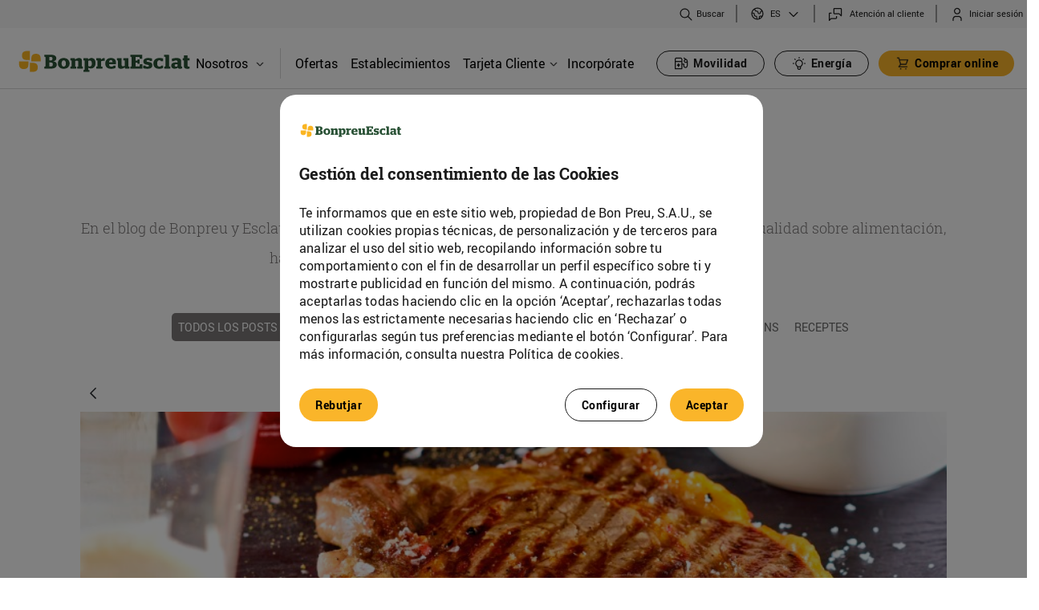

--- FILE ---
content_type: text/html;charset=UTF-8
request_url: https://www.bonpreuesclat.cat/es/blog/-/blogs/maridatge-d-entrecot-de-vedell-amb-os-de-l-era-i-franziskaner-dunkel?_com_liferay_blogs_web_portlet_BlogsPortlet_redirect=https%3A%2F%2Fwww.bonpreuesclat.cat%2Fes%2Fblog%3Fp_p_id%3Dcom_liferay_blogs_web_portlet_BlogsPortlet%26p_p_lifecycle%3D0%26p_p_state%3Dnormal%26p_p_mode%3Dview%26_com_liferay_blogs_web_portlet_BlogsPortlet_cur%3D15%26_com_liferay_blogs_web_portlet_BlogsPortlet_delta%3D6%26p_r_p_resetCur%3Dfalse%26p_r_p_categoryId%3D21310
body_size: 31576
content:




































		<!DOCTYPE html>







































































<html class="ltr" dir="ltr" lang="es-ES" > <!--style="visibility: hidden;" -->
<head>
	<!-- Google Tag Manager -->
	<script type="text/javascript" src="/ruxitagentjs_ICANQVfqrux_10327251022105625.js" data-dtconfig="app=a8c7edca10faf848|owasp=1|featureHash=ICANQVfqrux|msl=153600|srsr=10000|rdnt=1|uxrgce=1|cuc=3lh9t0tx|srms=2,1,0,0%2Ftextarea%2Cinput%2Cselect%2Coption;0%2Fdatalist;0%2Fform%20button;0%2F%5Bdata-dtrum-input%5D;0%2F.data-dtrum-input;1%2F%5Edata%28%28%5C-.%2B%24%29%7C%24%29|mel=100000|expw=1|lastModification=1765265448005|tp=500,50,0|srbbv=2|agentUri=/ruxitagentjs_ICANQVfqrux_10327251022105625.js|reportUrl=/rb_bf90373ifi|rid=RID_-609733121|rpid=1735867356|domain=bonpreuesclat.cat"></script><script>(function(w,d,s,l,i){w[l]=w[l]||[];w[l].push({'gtm.start':
					new Date().getTime(),event:'gtm.js'});var f=d.getElementsByTagName(s)[0],
				j=d.createElement(s),dl=l!='dataLayer'?'&l='+l:'';j.async=true;j.src=
				'https://www.googletagmanager.com/gtm.js?id='+i+dl;f.parentNode.insertBefore(j,f);
		})(window,document,'script','dataLayer','GTM-5JX5ZBW');</script>
	<script async src="https://www.googletagmanager.com/gtag/js?id=G-ZFW8CJ1T19"></script>
	<script>

		// 1) Eliminamos duplicados de CUSTOMER_INTERNAL_ID
		;(function removeDuplicateCustomerInternalIdCookies() {
			const COOKIE_NAME = 'CUSTOMER_INTERNAL_ID';
			const cookieArr = document.cookie.split(';');
			let seen = false;

			cookieArr.forEach(cookie => {
				const [rawName] = cookie.split('=');
				const name = rawName.trim();

				if (name === COOKIE_NAME) {
					if (!seen) {
						seen = true;  // primera ocurrencia: la mantenemos
					} else {
						// duplicado: expiramos la cookie
						document.cookie = COOKIE_NAME +
								'=; expires=Thu, 01 Jan 1970 00:00:00 UTC; path=/';
					}
				}
			});
		})();

		// 2) Hacemos el console.log con la interpolación FTL
		console.log("");

		let cookiebp_user_id;
		const cookieArr = document.cookie.split(";");

		for (let i = 0; i < cookieArr.length; i++) {
			const [rawName, ...rest] = cookieArr[i].split("=");
			const name = rawName.trim();

			if (name === "CUSTOMER_INTERNAL_ID") {
				cookiebp_user_id = decodeURIComponent(rest.join('='));
			}
		}

		if (typeof cookiebp_user_id === "undefined") {
			// Si no existe la cookie, la creamos con 1 año de caducidad
			const fecha = new Date();
			fecha.setTime(fecha.getTime() + 365 * 24 * 60 * 60 * 1000);
			const expira = "expires=" + fecha.toUTCString();

			document.cookie = "CUSTOMER_INTERNAL_ID" + "=" +
					"" +
					"; " + expira + "; path=/";
			cookiebp_user_id = "";
		}

		// 3) Push a dataLayer y gtag
		window.dataLayer = window.dataLayer || [];
		window.dataLayer.push({ bp_user_id: cookiebp_user_id });

		function gtag() {
			dataLayer.push(arguments);
		}

		function getCookie2(name) {
			var cookieArr = document.cookie.split(";");

			for(var i = 0; i < cookieArr.length; i++) {
				var cookiePair = cookieArr[i].split("=");

				if(name == cookiePair[0].trim()) {
					return decodeURIComponent(cookiePair[1]);
				}
			}

			return null;
		}

		var cookie = getCookie2("PRIVACY_READ_EST20182");

		if (cookie == null) {
			gtag('consent', 'default', {
				'ad_storage': 'denied',
				'analytics_storage': 'denied',
				'ad_user_data': 'denied',
				'ad_personalization': 'denied'
			});
		} else {
			gtag('consent', 'update', {
				'analytics_storage': 'granted'
			});
		}
		gtag('set', 'user_properties', { user_id: cookiebp_user_id });
		gtag('js', new Date());
		gtag('config', 'G-ZFW8CJ1T19');
	</script>

	<!-- End Google Tag Manager -->

		<title>Maridatge d&#39;entrecot de vedella amb os de l&#39;Era i Franziskaner DUNKEL - Bonpreu</title>

	<meta content="initial-scale=1.0, width=device-width" name="viewport" />
	<link rel="apple-touch-icon" href="https://www.bonpreuesclat.cat/o/bonpreu-corporative-theme/images/favicon.ico"/>

	<link media="all" href='//fonts.googleapis.com/css?family=Roboto:400,300,300italic,700,700italic,400italic' rel='stylesheet' type='text/css' />
  	<link rel="stylesheet" type="text/css" href="https://www.bonpreuesclat.cat/o/bonpreu-corporative-theme/css/slick/slick.css" />
	<link rel="stylesheet" type="text/css" href="https://www.bonpreuesclat.cat/o/bonpreu-corporative-theme/css/slick/slick-theme.css?custom=3" />






































<meta content="text/html; charset=UTF-8" http-equiv="content-type" />









<meta content="La carn i la cervesa formen una parella ideal. T&#39;expliquem una deliciosa combinació que de ben segur t&#39;encantarà!" lang="ca-ES" name="description" /><meta content="esclat,bonpreu,maridatges, blog Bonpreu, blog Esclat, blog Bonpreu i Esclat" lang="ca-ES" name="keywords" />



<meta name="viewport" content="width=device-width, initial-scale=1.0">



<script data-senna-track="permanent" src="/combo?browserId=chrome&minifierType=js&languageId=es_ES&b=7310&t=1768977214078&/o/frontend-js-jquery-web/jquery/jquery.min.js&/o/frontend-js-jquery-web/jquery/init.js&/o/frontend-js-jquery-web/jquery/ajax.js&/o/frontend-js-jquery-web/jquery/bootstrap.bundle.min.js&/o/frontend-js-jquery-web/jquery/collapsible_search.js&/o/frontend-js-jquery-web/jquery/fm.js&/o/frontend-js-jquery-web/jquery/form.js&/o/frontend-js-jquery-web/jquery/popper.min.js&/o/frontend-js-jquery-web/jquery/side_navigation.js" type="text/javascript"></script>
<link data-senna-track="temporary" href="https://www.bonpreuesclat.cat/es/-/blogs/maridatge-d-entrecot-de-vedell-amb-os-de-l-era-i-franziskaner-dunkelblog" hreflang="es-ES" rel="canonical" />
<link data-senna-track="temporary" href="https://www.bonpreuesclat.cat/-/blogs/maridatge-d-entrecot-de-vedell-amb-os-de-l-era-i-franziskaner-dunkel/ca/blog" hreflang="ca-ES" rel="alternate" />
<link data-senna-track="temporary" href="https://www.bonpreuesclat.cat/-/blogs/maridatge-d-entrecot-de-vedell-amb-os-de-l-era-i-franziskaner-dunkel/blog" rel="alternate" />

<meta property="og:locale" content="es_ES">
<meta property="og:locale:alternate" content="ca_ES">
<meta property="og:locale:alternate" content="es_ES">
<meta property="og:locale:alternate" content="en_US">
<meta property="og:locale:alternate" content="fr_FR">
<meta property="og:site_name" content="Bonpreu">
<meta property="og:title" content="Maridatge d&#39;entrecot de vedella amb os de l&#39;Era i Franziskaner DUNKEL - Bonpreu">
<meta property="og:type" content="website">
<meta property="og:url" content="https://www.bonpreuesclat.cat/-/blogs/maridatge-d-entrecot-de-vedell-amb-os-de-l-era-i-franziskaner-dunkel">


<link href="https://www.bonpreuesclat.cat/o/bonpreu-corporative-theme/images/favicon.ico" rel="icon" />



<link class="lfr-css-file" data-senna-track="temporary" href="https://www.bonpreuesclat.cat/o/bonpreu-corporative-theme/css/clay.css?browserId=chrome&amp;themeId=bonpreucorporativetheme_WAR_bonpreucorporativetheme&amp;minifierType=css&amp;languageId=es_ES&amp;b=7310&amp;t=1768977302000" id="liferayAUICSS" rel="stylesheet" type="text/css" />



<link data-senna-track="temporary" href="/o/frontend-css-web/main.css?browserId=chrome&amp;themeId=bonpreucorporativetheme_WAR_bonpreucorporativetheme&amp;minifierType=css&amp;languageId=es_ES&amp;b=7310&amp;t=1768977179277" id="liferayPortalCSS" rel="stylesheet" type="text/css" />









	

	





	



	

		<link data-senna-track="temporary" href="/combo?browserId=chrome&amp;minifierType=&amp;themeId=bonpreucorporativetheme_WAR_bonpreucorporativetheme&amp;languageId=es_ES&amp;b=7310&amp;cercadorestabliments_WAR_cercadorestablimentsportlet:%2Fcss%2Fmain.css&amp;com_bonpreu_search_custom_portlet_SearchPortlet_INSTANCE_com_bonpreu_search_custom_portlet_SearchPortlet:%2Fcss%2Fmain.css&amp;com_liferay_blogs_web_portlet_BlogsPortlet:%2Fblogs%2Fcss%2Fmain.css&amp;com_liferay_journal_content_web_portlet_JournalContentPortlet_INSTANCE_uld3ZIMNvLZ7:%2Fcss%2Fmain.css&amp;com_liferay_portal_search_web_portlet_SearchPortlet:%2Fcss%2Fmain.css&amp;com_liferay_product_navigation_product_menu_web_portlet_ProductMenuPortlet:%2Fcss%2Fmain.css&amp;com_liferay_product_navigation_user_personal_bar_web_portlet_ProductNavigationUserPersonalBarPortlet:%2Fcss%2Fmain.css&amp;com_liferay_site_navigation_menu_web_portlet_SiteNavigationMenuPortlet:%2Fcss%2Fmain.css&amp;t=1768977302000" id="205cab36" rel="stylesheet" type="text/css" />

	







<script data-senna-track="temporary" type="text/javascript">
	// <![CDATA[
		var Liferay = Liferay || {};

		Liferay.Browser = {
			acceptsGzip: function() {
				return true;
			},

			

			getMajorVersion: function() {
				return 131.0;
			},

			getRevision: function() {
				return '537.36';
			},
			getVersion: function() {
				return '131.0';
			},

			

			isAir: function() {
				return false;
			},
			isChrome: function() {
				return true;
			},
			isEdge: function() {
				return false;
			},
			isFirefox: function() {
				return false;
			},
			isGecko: function() {
				return true;
			},
			isIe: function() {
				return false;
			},
			isIphone: function() {
				return false;
			},
			isLinux: function() {
				return false;
			},
			isMac: function() {
				return true;
			},
			isMobile: function() {
				return false;
			},
			isMozilla: function() {
				return false;
			},
			isOpera: function() {
				return false;
			},
			isRtf: function() {
				return true;
			},
			isSafari: function() {
				return true;
			},
			isSun: function() {
				return false;
			},
			isWebKit: function() {
				return true;
			},
			isWindows: function() {
				return false;
			}
		};

		Liferay.Data = Liferay.Data || {};

		Liferay.Data.ICONS_INLINE_SVG = true;

		Liferay.Data.NAV_SELECTOR = '#navigation';

		Liferay.Data.NAV_SELECTOR_MOBILE = '#navigationCollapse';

		Liferay.Data.isCustomizationView = function() {
			return false;
		};

		Liferay.Data.notices = [
			

			
		];

		Liferay.PortletKeys = {
			DOCUMENT_LIBRARY: 'com_liferay_document_library_web_portlet_DLPortlet',
			DYNAMIC_DATA_MAPPING: 'com_liferay_dynamic_data_mapping_web_portlet_DDMPortlet',
			ITEM_SELECTOR: 'com_liferay_item_selector_web_portlet_ItemSelectorPortlet'
		};

		Liferay.PropsValues = {
			JAVASCRIPT_SINGLE_PAGE_APPLICATION_TIMEOUT: 0,
			NTLM_AUTH_ENABLED: false,
			UPLOAD_SERVLET_REQUEST_IMPL_MAX_SIZE: 10737418240
		};

		Liferay.ThemeDisplay = {

			

			
				getLayoutId: function() {
					return '12';
				},

				

				getLayoutRelativeControlPanelURL: function() {
					return '/es/group/bonpreu/~/control_panel/manage?p_p_id=com_liferay_blogs_web_portlet_BlogsPortlet';
				},

				getLayoutRelativeURL: function() {
					return '/es/blog';
				},
				getLayoutURL: function() {
					return 'https://www.bonpreuesclat.cat/es/blog';
				},
				getParentLayoutId: function() {
					return '3';
				},
				isControlPanel: function() {
					return false;
				},
				isPrivateLayout: function() {
					return 'false';
				},
				isVirtualLayout: function() {
					return false;
				},
			

			getBCP47LanguageId: function() {
				return 'es-ES';
			},
			getCanonicalURL: function() {

				

				return 'https\x3a\x2f\x2fwww\x2ebonpreuesclat\x2ecat\x2f-\x2fblogs\x2fmaridatge-d-entrecot-de-vedell-amb-os-de-l-era-i-franziskaner-dunkel';
			},
			getCDNBaseURL: function() {
				return 'https://www.bonpreuesclat.cat';
			},
			getCDNDynamicResourcesHost: function() {
				return '';
			},
			getCDNHost: function() {
				return '';
			},
			getCompanyGroupId: function() {
				return '20195';
			},
			getCompanyId: function() {
				return '20155';
			},
			getDefaultLanguageId: function() {
				return 'ca_ES';
			},
			getDoAsUserIdEncoded: function() {
				return '';
			},
			getLanguageId: function() {
				return 'es_ES';
			},
			getParentGroupId: function() {
				return '20182';
			},
			getPathContext: function() {
				return '';
			},
			getPathImage: function() {
				return '/image';
			},
			getPathJavaScript: function() {
				return '/o/frontend-js-web';
			},
			getPathMain: function() {
				return '/es/c';
			},
			getPathThemeImages: function() {
				return 'https://www.bonpreuesclat.cat/o/bonpreu-corporative-theme/images';
			},
			getPathThemeRoot: function() {
				return '/o/bonpreu-corporative-theme';
			},
			getPlid: function() {
				return '21114';
			},
			getPortalURL: function() {
				return 'https://www.bonpreuesclat.cat';
			},
			getScopeGroupId: function() {
				return '20182';
			},
			getScopeGroupIdOrLiveGroupId: function() {
				return '20182';
			},
			getSessionId: function() {
				return '';
			},
			getSiteAdminURL: function() {
				return 'https://www.bonpreuesclat.cat/group/bonpreu/~/control_panel/manage?p_p_lifecycle=0&p_p_state=maximized&p_p_mode=view';
			},
			getSiteGroupId: function() {
				return '20182';
			},
			getURLControlPanel: function() {
				return '/es/group/control_panel?refererPlid=21114';
			},
			getURLHome: function() {
				return 'https\x3a\x2f\x2fwww\x2ebonpreuesclat\x2ecat\x2fweb\x2fbonpreu\x2fhome';
			},
			getUserEmailAddress: function() {
				return '';
			},
			getUserId: function() {
				return '20159';
			},
			getUserName: function() {
				return '';
			},
			isAddSessionIdToURL: function() {
				return false;
			},
			isImpersonated: function() {
				return false;
			},
			isSignedIn: function() {
				return false;
			},
			isStateExclusive: function() {
				return false;
			},
			isStateMaximized: function() {
				return false;
			},
			isStatePopUp: function() {
				return false;
			}
		};

		var themeDisplay = Liferay.ThemeDisplay;

		Liferay.AUI = {

			

			getAvailableLangPath: function() {
				return 'available_languages.jsp?browserId=chrome&themeId=bonpreucorporativetheme_WAR_bonpreucorporativetheme&colorSchemeId=01&minifierType=js&languageId=es_ES&b=7310&t=1768977316887';
			},
			getCombine: function() {
				return true;
			},
			getComboPath: function() {
				return '/combo/?browserId=chrome&minifierType=&languageId=es_ES&b=7310&t=1768977254337&';
			},
			getDateFormat: function() {
				return '%d/%m/%Y';
			},
			getEditorCKEditorPath: function() {
				return '/o/frontend-editor-ckeditor-web';
			},
			getFilter: function() {
				var filter = 'raw';

				
					
						filter = 'min';
					
					

				return filter;
			},
			getFilterConfig: function() {
				var instance = this;

				var filterConfig = null;

				if (!instance.getCombine()) {
					filterConfig = {
						replaceStr: '.js' + instance.getStaticResourceURLParams(),
						searchExp: '\\.js$'
					};
				}

				return filterConfig;
			},
			getJavaScriptRootPath: function() {
				return '/o/frontend-js-web';
			},
			getLangPath: function() {
				return 'aui_lang.jsp?browserId=chrome&themeId=bonpreucorporativetheme_WAR_bonpreucorporativetheme&colorSchemeId=01&minifierType=js&languageId=es_ES&b=7310&t=1768977254337';
			},
			getPortletRootPath: function() {
				return '/html/portlet';
			},
			getStaticResourceURLParams: function() {
				return '?browserId=chrome&minifierType=&languageId=es_ES&b=7310&t=1768977254337';
			}
		};

		Liferay.authToken = 'toNfYjKu';

		

		Liferay.currentURL = '\x2fes\x2fblog\x2f-\x2fblogs\x2fmaridatge-d-entrecot-de-vedell-amb-os-de-l-era-i-franziskaner-dunkel\x3f_com_liferay_blogs_web_portlet_BlogsPortlet_redirect\x3dhttps\x253A\x252F\x252Fwww\x2ebonpreuesclat\x2ecat\x252Fes\x252Fblog\x253Fp_p_id\x253Dcom_liferay_blogs_web_portlet_BlogsPortlet\x2526p_p_lifecycle\x253D0\x2526p_p_state\x253Dnormal\x2526p_p_mode\x253Dview\x2526_com_liferay_blogs_web_portlet_BlogsPortlet_cur\x253D15\x2526_com_liferay_blogs_web_portlet_BlogsPortlet_delta\x253D6\x2526p_r_p_resetCur\x253Dfalse\x2526p_r_p_categoryId\x253D21310';
		Liferay.currentURLEncoded = '\x252Fes\x252Fblog\x252F-\x252Fblogs\x252Fmaridatge-d-entrecot-de-vedell-amb-os-de-l-era-i-franziskaner-dunkel\x253F_com_liferay_blogs_web_portlet_BlogsPortlet_redirect\x253Dhttps\x25253A\x25252F\x25252Fwww\x2ebonpreuesclat\x2ecat\x25252Fes\x25252Fblog\x25253Fp_p_id\x25253Dcom_liferay_blogs_web_portlet_BlogsPortlet\x252526p_p_lifecycle\x25253D0\x252526p_p_state\x25253Dnormal\x252526p_p_mode\x25253Dview\x252526_com_liferay_blogs_web_portlet_BlogsPortlet_cur\x25253D15\x252526_com_liferay_blogs_web_portlet_BlogsPortlet_delta\x25253D6\x252526p_r_p_resetCur\x25253Dfalse\x252526p_r_p_categoryId\x25253D21310';
	// ]]>
</script>

<script src="/o/js_loader_config?t=1768977214107" type="text/javascript"></script>
<script data-senna-track="permanent" src="/combo?browserId=chrome&minifierType=js&languageId=es_ES&b=7310&t=1768977254337&/o/frontend-js-aui-web/aui/aui/aui.js&/o/frontend-js-aui-web/liferay/modules.js&/o/frontend-js-aui-web/liferay/aui_sandbox.js&/o/frontend-js-aui-web/aui/attribute-base/attribute-base.js&/o/frontend-js-aui-web/aui/attribute-complex/attribute-complex.js&/o/frontend-js-aui-web/aui/attribute-core/attribute-core.js&/o/frontend-js-aui-web/aui/attribute-observable/attribute-observable.js&/o/frontend-js-aui-web/aui/attribute-extras/attribute-extras.js&/o/frontend-js-aui-web/aui/event-custom-base/event-custom-base.js&/o/frontend-js-aui-web/aui/event-custom-complex/event-custom-complex.js&/o/frontend-js-aui-web/aui/oop/oop.js&/o/frontend-js-aui-web/aui/aui-base-lang/aui-base-lang.js&/o/frontend-js-aui-web/liferay/dependency.js&/o/frontend-js-aui-web/liferay/util.js&/o/frontend-js-web/loader/config.js&/o/frontend-js-web/loader/loader.js&/o/frontend-js-web/liferay/dom_task_runner.js&/o/frontend-js-web/liferay/events.js&/o/frontend-js-web/liferay/lazy_load.js&/o/frontend-js-web/liferay/liferay.js&/o/frontend-js-web/liferay/global.bundle.js&/o/frontend-js-web/liferay/portlet.js&/o/frontend-js-web/liferay/workflow.js" type="text/javascript"></script>




	

	<script data-senna-track="temporary" src="/o/js_bundle_config?t=1768977260351" type="text/javascript"></script>


<script data-senna-track="temporary" type="text/javascript">
	// <![CDATA[
		
			
				
		

		

		
	// ]]>
</script>





	
		

			

			
				<script data-senna-track="permanent" id="googleAnalyticsScript" type="text/javascript">
					(function(i, s, o, g, r, a, m) {
						i['GoogleAnalyticsObject'] = r;

						i[r] = i[r] || function() {
							var arrayValue = i[r].q || [];

							i[r].q = arrayValue;

							(i[r].q).push(arguments);
						};

						i[r].l = 1 * new Date();

						a = s.createElement(o);
						m = s.getElementsByTagName(o)[0];
						a.async = 1;
						a.src = g;
						m.parentNode.insertBefore(a, m);
					})(window, document, 'script', '//www.google-analytics.com/analytics.js', 'ga');

					

					
						
							ga('create', 'UA-68497561-1', 'auto');
						
					

					

					

					ga('send', 'pageview');

					
						Liferay.on(
							'endNavigate',
							function(event) {
								ga('set', 'page', event.path);
								ga('send', 'pageview');
							}
						);
					
				</script>
			
		
		



	
		

			

			
		
	












	

	





	



	

		<script data-senna-track="temporary" src="/combo?browserId=chrome&amp;minifierType=&amp;themeId=bonpreucorporativetheme_WAR_bonpreucorporativetheme&amp;languageId=es_ES&amp;b=7310&amp;cercadorestabliments_WAR_cercadorestablimentsportlet:%2Fjs%2Fmarkerclusterer.js&amp;com_bonpreu_search_custom_portlet_SearchPortlet_INSTANCE_com_bonpreu_search_custom_portlet_SearchPortlet:%2Fjs%2Fmain.js&amp;t=1768977302000" type="text/javascript"></script>

	









	
							<link data-senna-track="temporary" href="https://www.bonpreuesclat.cat/es/blog/-/blogs/i-al-setembre-la-sega-de-l-arros-?_com_liferay_blogs_web_portlet_BlogsPortlet_redirect=https%3A%2F%2Fwww.bonpreuesclat.cat%2Fes%2Fblog%3Fp_p_id%3Dcom_liferay_blogs_web_portlet_BlogsPortlet%26p_p_lifecycle%3D0%26p_p_state%3Dnormal%26p_p_mode%3Dview%26_com_liferay_blogs_web_portlet_BlogsPortlet_cur%3D15%26_com_liferay_blogs_web_portlet_BlogsPortlet_delta%3D6%26p_r_p_resetCur%3Dfalse%26p_r_p_categoryId%3D21310" rel="prev" />
						
	<link data-senna-track="temporary" href="/o/social-bookmarks-taglib/css/main.css?browserId=chrome&themeId=bonpreucorporativetheme_WAR_bonpreucorporativetheme&minifierType=css&languageId=es_ES&b=7310&t=1768977302000" rel="stylesheet" type="text/css" />










<link class="lfr-css-file" data-senna-track="temporary" href="https://www.bonpreuesclat.cat/o/bonpreu-corporative-theme/css/main.css?browserId=chrome&amp;themeId=bonpreucorporativetheme_WAR_bonpreucorporativetheme&amp;minifierType=css&amp;languageId=es_ES&amp;b=7310&amp;t=1768977302000" id="liferayThemeCSS" rel="stylesheet" type="text/css" />




	<style data-senna-track="temporary" type="text/css">
		.has-edit-mode-menu div#wrapper {
    height: 100%;
    min-height: 500px;
}

section#portlet_new-password p.portlet-title-text {
    display: none;
}
	</style>





	<style data-senna-track="temporary" type="text/css">

		

			

		

			

		

			

		

			

		

			

		

			

		

			

		

			

		

			

		

			

		

			

		

			

		

			

		

			

		

			

		

			

		

			

		

			

		

			

		

	</style>


<style data-senna-track="temporary" type="text/css">
</style>
<script type="text/javascript">
// <![CDATA[
Liferay.SPA = Liferay.SPA || {};
Liferay.SPA.cacheExpirationTime = -1;
Liferay.SPA.clearScreensCache = false;
Liferay.SPA.debugEnabled = false;
Liferay.SPA.excludedPaths = ["/c/document_library","/documents","/image"];
Liferay.SPA.loginRedirect = '';
Liferay.SPA.navigationExceptionSelectors = ':not([target="_blank"]):not([data-senna-off]):not([data-resource-href]):not([data-cke-saved-href]):not([data-cke-saved-href])';
Liferay.SPA.requestTimeout = 0;
Liferay.SPA.userNotification = {
	message: 'Parece que esto está tardando más de lo esperado.',
	timeout: 30000,
	title: 'Vaya'
};
// ]]>
</script><script type="text/javascript">
// <![CDATA[
Liferay.Loader.require('frontend-js-spa-web@4.0.27/liferay/init.es', function(frontendJsSpaWeb4027LiferayInitEs) {
try {
(function() {
var frontendJsSpaWebLiferayInitEs = frontendJsSpaWeb4027LiferayInitEs;
frontendJsSpaWebLiferayInitEs.default.init(
	function(app) {
		app.setPortletsBlacklist({"esdeveniments_WAR_esdevenimentsportlet":true,"com_liferay_nested_portlets_web_portlet_NestedPortletsPortlet":true,"com_liferay_site_navigation_directory_web_portlet_SitesDirectoryPortlet":true,"formularisweb_WAR_formulariswebportlet":true,"com_liferay_login_web_portlet_LoginPortlet":true,"documents_media_admin_portlet":true,"com_liferay_login_web_portlet_FastLoginPortlet":true});
		app.setValidStatusCodes([221,490,494,499,491,492,493,495,220]);
	}
);
})();
} catch (err) {
	console.error(err);
}
});
// ]]>
</script>







<script data-senna-track="temporary" type="text/javascript">
	if (window.Analytics) {
		window._com_liferay_document_library_analytics_isViewFileEntry = false;
	}
</script>

























<script type="text/javascript">
// <![CDATA[
Liferay.on(
	'ddmFieldBlur', function(event) {
		if (window.Analytics) {
			Analytics.send(
				'fieldBlurred',
				'Form',
				{
					fieldName: event.fieldName,
					focusDuration: event.focusDuration,
					formId: event.formId,
					page: event.page
				}
			);
		}
	}
);

Liferay.on(
	'ddmFieldFocus', function(event) {
		if (window.Analytics) {
			Analytics.send(
				'fieldFocused',
				'Form',
				{
					fieldName: event.fieldName,
					formId: event.formId,
					page: event.page
				}
			);
		}
	}
);

Liferay.on(
	'ddmFormPageShow', function(event) {
		if (window.Analytics) {
			Analytics.send(
				'pageViewed',
				'Form',
				{
					formId: event.formId,
					page: event.page,
					title: event.title
				}
			);
		}
	}
);

Liferay.on(
	'ddmFormSubmit', function(event) {
		if (window.Analytics) {
			Analytics.send(
				'formSubmitted',
				'Form',
				{
					formId: event.formId
				}
			);
		}
	}
);

Liferay.on(
	'ddmFormView', function(event) {
		if (window.Analytics) {
			Analytics.send(
				'formViewed',
				'Form',
				{
					formId: event.formId,
					title: event.title
				}
			);
		}
	}
);
// ]]>
</script>


		<script src="https://www.bonpreuesclat.cat/o/bonpreu-corporative-theme/js/app.js" type="text/javascript"></script>
	<script type="text/javascript" src="https://www.bonpreuesclat.cat/o/bonpreu-corporative-theme/js/jquery-ui.js"></script>
		<script src="https://www.bonpreuesclat.cat/o/bonpreu-corporative-theme/js/bonpreu-custom-senna-spa-fixes.js" type="text/javascript"></script>

	<script type="text/javascript">
		const v = getCookie("CUSTOMER_INTERNAL_ID");
		if (v === undefined || v === null || v === "") {
			if(Liferay.ThemeDisplay.isSignedIn()) {
				document.cookie = "CUSTOMER_INTERNAL_ID=; expires=Thu, 18 Dec 2100 12:00:00 UTC";
			}
		}
		var cookie = getCookie("PRIVACY_READ_EST20182");

		if (cookie == null) {
			window['ga-disable-UA-68497561-1'] = true;
			document.cookie = '_ga=; path=/; domain=.bonpreuesclat.cat; expires=Thu, 01 Jan 1970 00:00:00 UTC';
			document.cookie = '_gid=; path=/; domain=.bonpreuesclat.cat; expires=Thu, 01 Jan 1970 00:00:00 UTC';
			document.cookie = '_gat=; path=/; domain=.bonpreuesclat.cat; expires=Thu, 01 Jan 1970 00:00:00 UTC';
			$( window ).on( "load", function() {
				document.cookie = '_ga=; path=/; domain=.bonpreuesclat.cat; expires=Thu, 01 Jan 1970 00:00:00 UTC';
				document.cookie = '_ga_6WTZB186L5=; path=/; domain=.bonpreuesclat.cat; expires=Thu, 01 Jan 1970 00:00:00 UTC';
				document.cookie = '_ga_8TJB9JR463=; path=/; domain=.bonpreuesclat.cat; expires=Thu, 01 Jan 1970 00:00:00 UTC';
				document.cookie = '_ga_P40BJT9TV0=; path=/; domain=.bonpreuesclat.cat; expires=Thu, 01 Jan 1970 00:00:00 UTC';
				document.cookie = '_ga_ZFW8CJ1T19=; path=/; domain=.bonpreuesclat.cat; expires=Thu, 01 Jan 1970 00:00:00 UTC';
				document.cookie = '_ga=; path=/; domain=.bonpreuesclat.cat; expires=Thu, 01 Jan 1970 00:00:00 UTC';
				document.cookie = '_clck=; path=/; domain=.bonpreuesclat.cat; expires=Thu, 01 Jan 1970 00:00:00 UTC';
				document.cookie = '_clsk=; path=/; domain=.bonpreuesclat.cat; expires=Thu, 01 Jan 1970 00:00:00 UTC';
				document.cookie = '_gcl_au=; path=/; domain=.bonpreuesclat.cat; expires=Thu, 01 Jan 1970 00:00:00 UTC';
				document.cookie = '_uetsid=; path=/; domain=.bonpreuesclat.cat; expires=Thu, 01 Jan 1970 00:00:00 UTC';
				document.cookie = '_uetvid=; path=/; domain=.bonpreuesclat.cat; expires=Thu, 01 Jan 1970 00:00:00 UTC';
			});
		}

		function getCookie(name) {
			var cookieArr = document.cookie.split(";");

			for(var i = 0; i < cookieArr.length; i++) {
				var cookiePair = cookieArr[i].split("=");

				if(name == cookiePair[0].trim()) {
					return decodeURIComponent(cookiePair[1]);
				}
			}

			return null;
		}

			$(document).ready(function(){
				let searchParams = new URLSearchParams(window.location.search);
  				$(window).scroll(function(){
   					 if ($(this).scrollTop() > 100) {
               			 $('.scrollup').fadeIn();
        			 } else {
	           		$('.scrollup').fadeOut();
	        		}
	   			});
	   			$('.scrollup').click(function(){
	     			$("html, body").animate({ scrollTop: 0 }, 0);
	       			return false;
	    		});
				function handleLogout() {
					sessionStorage.clear();
				}
				setTimeout(function(){
					$('.bp-secondary-private-tanca-sessio a').on('click', handleLogout);
				}, 2000);
	 		});
	 		/*
 			$(window).load(function() {
			   $("html").css("visibility", "visible");
			});
			*/
	</script>





		<script>
			var cookie = getCookie("PRIVACY_READ_PUBL20182");
			function getCookie(name) {
				var cookieArr = document.cookie.split(";");

				// Loop through the array elements
				for(var i = 0; i < cookieArr.length; i++) {
					var cookiePair = cookieArr[i].split("=");

					if(name == cookiePair[0].trim()) {
						return decodeURIComponent(cookiePair[1]);
					}
				}

				return null;
			}
			if (cookie != null) {
				!function(f,b,e,v,n,t,s)
				{if(f.fbq)return;n=f.fbq=function(){n.callMethod?
						n.callMethod.apply(n,arguments):n.queue.push(arguments)};
					if(!f._fbq)f._fbq=n;n.push=n;n.loaded=!0;n.version='2.0';
					n.queue=[];t=b.createElement(e);t.async=!0;
					t.src=v;s=b.getElementsByTagName(e)[0];
					s.parentNode.insertBefore(t,s)}(window, document,'script',
						'https://connect.facebook.net/en_US/fbevents.js');
				fbq('init', '1083243961721883');
				fbq('track', 'PageView');
			} else {
				$( document ).ready(function() {
					document.cookie = '_fbp=; path=/; domain=.bonpreuesclat.cat; expires=Thu, 01 Jan 1970 00:00:00 UTC';
				});
			}
		</script>
		<noscript><img alt="" height="1" width="1" style="display:none"  src="https://www.facebook.com/tr?id=1083243961721883&ev=PageView&noscript=1"/></noscript>

	<meta name="google-site-verification" content="4DfcpXvNVTia7sMW7oRb3FFCSN7Zxw7YSY5ANVvAoRg" />

	<meta name="cf-2fa-verify" content="39e0ZaPNrJdBfxbxnCtM">

	<style>
		/* Clevergy modules CSS variables */
		:root {
			--clevergy-color-primary: #2A5135;
			--clevergy-button-color: #FAB52A;
			--clevergy-button-border-radius: 1000px;
			--clevergy-color-text: #000000;
			--clevergy-button-contrast-color: #000000;
			--clevergy-color-unselected: #808080;
			--clevergy-module-header-title-color: #000000;
		}
	</style>

</head>
<body class="chrome controls-visible bp-public yui3-skin-sam guest-site signed-out public-page site">

<!-- Google Tag Manager (noscript) -->
<noscript><iframe src="https://www.googletagmanager.com/ns.html?id=GTM-5JX5ZBW"
				  height="0" width="0" style="display:none;visibility:hidden"></iframe></noscript>
<!-- End Google Tag Manager (noscript) -->


















































































<div id="wrapper" style="margin-top: 0;">

		<header id="banner" class="main-header" role="banner">
			<section class="block">

	<div class="top-toolbar container-fluid bp-corporative-first-level-menu">
	<div class="container toolbar-wrapper">
	<div class="row">

<div class="col-12 toolbar-menu" style="float:left">
    <div class="toolbar-menu-bp-corporative d-flex flex-row justify-content-end align-items-center">
        <div class="bp-corporative search-bar d-flex flex-row">
            <div class="search-container-input">
                <img alt="search" class="ic_search_corp searchbutton-aux" src="/o/bonpreu-corporative-theme/images/bp_corporative/ics_buscador.svg">
                <form action="/búsqueda" method="get">
                    <input class="search-bp-corporative input-search" id="searchright" name="q" placeholder="Buscar">
                </form>
                <img alt="close" class="ic_search_corp searchbutton-close" src="/o/bonpreu-corporative-theme/images/bp_corporative/ics_x.svg">
            </div>
            <div class="search-container-buttons">
                <img alt="search" class="ic_search_corp searchbutton" src="/o/bonpreu-corporative-theme/images/bp_corporative/ics_buscador.svg">
                <span class="search-bp-corporative-span searchText">Buscar</span>
            </div>
            <script>
                var startCloseSearch = false;
                $(".search-container-buttons").on( "click", function() {
                    $(".search-container-buttons").addClass("search-container-buttons-hide");
                    $(".search-container-input").addClass("search-container-show");
                });
                $("img.ic_search_corp.searchbutton-aux").on( "click", function() {
                    $(".search-container-input form").submit();
                });
                $("img.ic_search_corp.searchbutton-close").on( "click", function() {
                    if (!startCloseSearch) {
                        startCloseSearch = true;
                        $(".search-container-buttons").removeClass("search-container-buttons-hide");
                        $(".search-container-input").removeClass("search-container-show");
                        startCloseSearch = false;
                    }
                });

            </script>
        </div>
        <div class="bp-corporative lang-bar d-flex flex-row align-items-center">
            <img alt="lang" class="bp-corporative-lang-icon" src="/o/bonpreu-corporative-theme/images/bp_corporative/ics_planeta.svg">
            <span class="bp-cororative-lang-text"></span>
            <div class="bp-cororative-lang-arrows">
                <img alt="up" class="bp-corporative-lang-up" src="/o/bonpreu-corporative-theme/images/bp_corporative/ic_chevron_up.png">
                <img alt="down" class="bp-corporative-lang-down" src="/o/bonpreu-corporative-theme/images/bp_corporative/ics_chevron_sota.svg">
            </div>
            <div class="submenu-lang">
                <div class="submenu-lang-ca"><a href=""><span>CAT</span></a></div>
                <div class="submenu-lang-es"><a href=""><span>ES</span></a></div>
            </div>
            <script>
                var lang = Liferay.ThemeDisplay.getLanguageId();
                var textLang = "";
                var hostBp = Liferay.ThemeDisplay.getPortalURL();
                var fullUrl = Liferay.ThemeDisplay.getLayoutURL();
                fullUrl = fullUrl.replace(hostBp, "");
                if (lang == "es_ES") {
                    textLang = "ES";
                    $(".submenu-lang-es").addClass("selected-lang");
                    $(".submenu-lang-es a").attr("href","javascript:void(0)");
                    fullUrl = fullUrl.replace("/es", "");
                    $(".submenu-lang-ca a").attr("href","/c/portal/update_language?p_l_id="+Liferay.ThemeDisplay.getPlid()+"&redirect="+fullUrl+"&languageId=ca_ES");
                } else {
                    textLang = "CAT";
                    $(".submenu-lang-ca").addClass("selected-lang");
                    $(".submenu-lang-ca a").attr("href","javascript:void(0)");
                    fullUrl = fullUrl.replace("/ca", "");
                    $(".submenu-lang-es a").attr("href","/c/portal/update_language?p_l_id="+Liferay.ThemeDisplay.getPlid()+"&redirect="+fullUrl+"&languageId=es_ES");
                }
                $(".bp-cororative-lang-text").text(textLang);

                var stopOpen = false;
                var stopClose = false;
                $(".bp-cororative-lang-arrows").on( "click", function() {
                    if ( !$(".submenu-lang").hasClass("lang-opened")) {
                        if(!stopOpen) {
                            stopOpen = true;
                            $(".submenu-lang").addClass("lang-opened");
                            $(".bp-corporative-lang-down").hide();
                            $(".bp-corporative-lang-up").show();
                            setTimeout(() => {
                                stopOpen = false;
                            }, 400);

                        }
                    };
                });
                $("body").on( "click", function() {
                    if ( $(".submenu-lang").hasClass("lang-opened")) {
                        if(!stopClose && !stopOpen) {
                            stopClose = true;
                            $(".submenu-lang").hide();
                            $(".submenu-lang").removeClass("lang-opened");
                            $(".bp-corporative-lang-up").hide();
                            $(".bp-corporative-lang-down").show();
                            stopClose = false;
                        }
                    }
                });
            </script>
        </div>
        <div class="bp-corporative atencio-al-client d-flex flex-row align-items-center">
            <a href="/es/contacte">
                <img alt="" class="bp-corporative-atencio-al-client-icon" src="/o/bonpreu-corporative-theme/images/bp_corporative/ics_atencio_client.svg">
                <span class="bp-cororative-atencio-al-client-text">Atención al cliente</span>
            </a>
        </div>
            <div class="bp-corporative user-login d-flex flex-row align-items-center">
                <a href="/c/portal/login">
                    <img alt="login" class="bp-corporative-user-login-icon" src="/o/bonpreu-corporative-theme/images/bp_corporative/ics_user.png">
                    <span class="bp-cororative-user-login-text">Iniciar sesión</span>
                </a>
            </div>
    </div>
</div>

	</div>
	</div>
	</div>

	<section id="header-search" class="search-form header-search magic-grid clearfix hidden-lg hidden-md">
		<div class="search-wrapper slice">
			<div id="search-input-wrapper" class="form-wrapper clearfix">
				<label for="search-input">Buscar</label>








































	

	<div class="portlet-boundary portlet-boundary_com_liferay_portal_search_web_portlet_SearchPortlet_  portlet-static portlet-static-end bp-public portlet-search " id="p_p_id_com_liferay_portal_search_web_portlet_SearchPortlet_">
		<span id="p_com_liferay_portal_search_web_portlet_SearchPortlet"></span>




	

	
		
			






































	
		
<section class="portlet" id="portlet_com_liferay_portal_search_web_portlet_SearchPortlet">


	<div class="portlet-content">

		<div class="autofit-row">
			<div class="autofit-col-expand">
					<p class="portlet-title-text">Búsqueda web</p>
			</div>

			<div>
				<div>
				</div>
			</div>
		</div>

		
			<div class=" portlet-content-container">
				


	<div class="portlet-body">



	
		
			
				
					



















































	

				

				
					
						


	

		





































	<div class="form-group-autofit search-input-group">
		<div class="form-group-item">
			<div class="input-group">
				<div class="input-group-item">

					<input class="bp-custom-search form-control input-group-inset input-group-inset-after search-input" placeholder="Buscar" type="text" value="" />

					<div class="bp-custom-search-button-div input-group-inset-item input-group-inset-item-after">
						<a class="bp-custom-search-button btn btn-light btn-unstyled">
							






















	
		<span
			class=""
			
		>
			
				
					


	
		<span  id="jbfs____"><svg aria-hidden="true" class="lexicon-icon lexicon-icon-search" focusable="false" ><use href="https://www.bonpreuesclat.cat/o/bonpreu-corporative-theme/images/clay/icons.svg#search"></use></svg></span>
	
	


	
		<span class="taglib-text hide-accessible">null</span>
	

				
			
		</span>
	



						</a>

					</div>
				</div>
			</div>
		</div>

		

		

		
			
				






































































	

		

		
			
				<input  class="field form-control"  id="_com_liferay_portal_search_web_portlet_SearchPortlet_scope"    name="_com_liferay_portal_search_web_portlet_SearchPortlet_scope"     type="hidden" value="this-site"   />
			
		

		
	









			
		
	</div>


<style>
	.toolbar .search-bar .bp-custom-search {
		display: none;
			}
</style>




	
	
					
				
			
		
	
	


	</div>

			</div>
		
	</div>
</section>
	

		
		







	</div>




			</div>
		</div>
	</section>


			</section>
			<section class="block">
				<div class="navigation">
					<nav class="navbar navbar-default bp-corporative-navbar mx-3" role="navigation">
						<div class="container">
							<div class="navbar-header">
								<a title='Menú' href="#"
								   class="navbar-toggle toggle-menu menu-left push-body icons home-icon" data-toggle="collapse"
								   data-target="#bonpreu-navbar-collapse-1">
								</a>
										<a class="navbar-brand icon-corporative-theme-link" href="/es/principal" title="Ir a Bonpreu">
											<img id="icon-corporative-theme" class="icon-corporative-theme" src="https://www.bonpreuesclat.cat/o/bonpreu-corporative-theme/images/bonpreu_logo_1_linea.svg" alt="Ir a Bonpreu">

										</a>
								<a title="Compra online" href="https://www.compraonline.bonpreuesclat.cat" class="bp-corporative-mobile-nav-link-2 ecommerce-link visible-xs-bp-corporative">
									<img class="ico-large" alt="Compra online" src="https://www.bonpreuesclat.cat/o/bonpreu-corporative-theme/images/bp_corporative/ics_carro_compra.svg" />
								</a>
									<a title="Login" href="/c/portal/login" class="bp-corporative-mobile-nav-link-1 ecommerce-link energia-link visible-xs-bp-corporative">
										<img class="ico-large" alt="Login" src="https://www.bonpreuesclat.cat/o/bonpreu-corporative-theme/images/bp_corporative/ics_user.png" />
									</a>
							</div>
							<div class="bp_modal_background"></div>
							<div class="collapse navbar-collapse cbp-spmenu cbp-spmenu-vertical cbp-spmenu-left" id="bonpreu-navbar-collapse-1">
								<div class="bonpreu-navbar-collapse-header">
									<a title='Menú' href="#"
									   class="navbar-toggle toggle-menu menu-left push-body icon-close" data-toggle="collapse"
									   data-target="#bonpreu-navbar-collapse-1">
									</a>

									<a onClick="showSearch('#mobile-menu-search')" href="javascript:void(0);" title='Buscar' class="icon-search-xs"></a>
								</div>

								<div class="visible-xs-bp-corporative">
									<section id="mobile-menu-search" class="search-form header-search magic-grid clearfix hidden-lg hidden-md">
										<div class="search-wrapper slice">
											<div id="search-input-wrapper" class="form-wrapper clearfix">
												<label for="search-input">Buscar</label>








































	

	<div class="portlet-boundary portlet-boundary_com_liferay_portal_search_web_portlet_SearchPortlet_  portlet-static portlet-static-end bp-public portlet-search " id="p_p_id_com_liferay_portal_search_web_portlet_SearchPortlet_">
		<span id="p_com_liferay_portal_search_web_portlet_SearchPortlet"></span>




	

	
		
			






































	
		
<section class="portlet" id="portlet_com_liferay_portal_search_web_portlet_SearchPortlet">


	<div class="portlet-content">

		<div class="autofit-row">
			<div class="autofit-col-expand">
					<p class="portlet-title-text">Búsqueda web</p>
			</div>

			<div>
				<div>
				</div>
			</div>
		</div>

		
			<div class=" portlet-content-container">
				


	<div class="portlet-body">



	
		
			
				
					



















































	

				

				
					
						


	

		





































	<div class="form-group-autofit search-input-group">
		<div class="form-group-item">
			<div class="input-group">
				<div class="input-group-item">

					<input class="bp-custom-search form-control input-group-inset input-group-inset-after search-input" placeholder="Buscar" type="text" value="" />

					<div class="bp-custom-search-button-div input-group-inset-item input-group-inset-item-after">
						<a class="bp-custom-search-button btn btn-light btn-unstyled">
							






















	
		<span
			class=""
			
		>
			
				
					


	
		<span  id="uvlz____"><svg aria-hidden="true" class="lexicon-icon lexicon-icon-search" focusable="false" ><use href="https://www.bonpreuesclat.cat/o/bonpreu-corporative-theme/images/clay/icons.svg#search"></use></svg></span>
	
	


	
		<span class="taglib-text hide-accessible">null</span>
	

				
			
		</span>
	



						</a>

					</div>
				</div>
			</div>
		</div>

		

		

		
			
				






































































	

		

		
			
				<input  class="field form-control"  id="_com_liferay_portal_search_web_portlet_SearchPortlet_scope"    name="_com_liferay_portal_search_web_portlet_SearchPortlet_scope"     type="hidden" value="this-site"   />
			
		

		
	









			
		
	</div>


<style>
	.toolbar .search-bar .bp-custom-search {
		display: none;
			}
</style>




	
	
					
				
			
		
	
	


	</div>

			</div>
		
	</div>
</section>
	

		
		







	</div>




											</div>
										</div>
									</section>

<div class="col-12 toolbar-menu" style="float:left">
    <div class="toolbar-menu-bp-corporative d-flex flex-row justify-content-end align-items-center">
        <div class="bp-corporative search-bar d-flex flex-row">
            <div class="search-container-input">
                <img alt="search" class="ic_search_corp searchbutton-aux" src="/o/bonpreu-corporative-theme/images/bp_corporative/ics_buscador.svg">
                <form action="/búsqueda" method="get">
                    <input class="search-bp-corporative input-search" id="searchright" name="q" placeholder="Buscar">
                </form>
                <img alt="close" class="ic_search_corp searchbutton-close" src="/o/bonpreu-corporative-theme/images/bp_corporative/ics_x.svg">
            </div>
            <div class="search-container-buttons">
                <img alt="search" class="ic_search_corp searchbutton" src="/o/bonpreu-corporative-theme/images/bp_corporative/ics_buscador.svg">
                <span class="search-bp-corporative-span searchText">Buscar</span>
            </div>
            <script>
                var startCloseSearch = false;
                $(".search-container-buttons").on( "click", function() {
                    $(".search-container-buttons").addClass("search-container-buttons-hide");
                    $(".search-container-input").addClass("search-container-show");
                });
                $("img.ic_search_corp.searchbutton-aux").on( "click", function() {
                    $(".search-container-input form").submit();
                });
                $("img.ic_search_corp.searchbutton-close").on( "click", function() {
                    if (!startCloseSearch) {
                        startCloseSearch = true;
                        $(".search-container-buttons").removeClass("search-container-buttons-hide");
                        $(".search-container-input").removeClass("search-container-show");
                        startCloseSearch = false;
                    }
                });

            </script>
        </div>
        <div class="bp-corporative lang-bar d-flex flex-row align-items-center">
            <img alt="lang" class="bp-corporative-lang-icon" src="/o/bonpreu-corporative-theme/images/bp_corporative/ics_planeta.svg">
            <span class="bp-cororative-lang-text"></span>
            <div class="bp-cororative-lang-arrows">
                <img alt="up" class="bp-corporative-lang-up" src="/o/bonpreu-corporative-theme/images/bp_corporative/ic_chevron_up.png">
                <img alt="down" class="bp-corporative-lang-down" src="/o/bonpreu-corporative-theme/images/bp_corporative/ics_chevron_sota.svg">
            </div>
            <div class="submenu-lang">
                <div class="submenu-lang-ca"><a href=""><span>CAT</span></a></div>
                <div class="submenu-lang-es"><a href=""><span>ES</span></a></div>
            </div>
            <script>
                var lang = Liferay.ThemeDisplay.getLanguageId();
                var textLang = "";
                var hostBp = Liferay.ThemeDisplay.getPortalURL();
                var fullUrl = Liferay.ThemeDisplay.getLayoutURL();
                fullUrl = fullUrl.replace(hostBp, "");
                if (lang == "es_ES") {
                    textLang = "ES";
                    $(".submenu-lang-es").addClass("selected-lang");
                    $(".submenu-lang-es a").attr("href","javascript:void(0)");
                    fullUrl = fullUrl.replace("/es", "");
                    $(".submenu-lang-ca a").attr("href","/c/portal/update_language?p_l_id="+Liferay.ThemeDisplay.getPlid()+"&redirect="+fullUrl+"&languageId=ca_ES");
                } else {
                    textLang = "CAT";
                    $(".submenu-lang-ca").addClass("selected-lang");
                    $(".submenu-lang-ca a").attr("href","javascript:void(0)");
                    fullUrl = fullUrl.replace("/ca", "");
                    $(".submenu-lang-es a").attr("href","/c/portal/update_language?p_l_id="+Liferay.ThemeDisplay.getPlid()+"&redirect="+fullUrl+"&languageId=es_ES");
                }
                $(".bp-cororative-lang-text").text(textLang);

                var stopOpen = false;
                var stopClose = false;
                $(".bp-cororative-lang-arrows").on( "click", function() {
                    if ( !$(".submenu-lang").hasClass("lang-opened")) {
                        if(!stopOpen) {
                            stopOpen = true;
                            $(".submenu-lang").addClass("lang-opened");
                            $(".bp-corporative-lang-down").hide();
                            $(".bp-corporative-lang-up").show();
                            setTimeout(() => {
                                stopOpen = false;
                            }, 400);

                        }
                    };
                });
                $("body").on( "click", function() {
                    if ( $(".submenu-lang").hasClass("lang-opened")) {
                        if(!stopClose && !stopOpen) {
                            stopClose = true;
                            $(".submenu-lang").hide();
                            $(".submenu-lang").removeClass("lang-opened");
                            $(".bp-corporative-lang-up").hide();
                            $(".bp-corporative-lang-down").show();
                            stopClose = false;
                        }
                    }
                });
            </script>
        </div>
        <div class="bp-corporative atencio-al-client d-flex flex-row align-items-center">
            <a href="/es/contacte">
                <img alt="" class="bp-corporative-atencio-al-client-icon" src="/o/bonpreu-corporative-theme/images/bp_corporative/ics_atencio_client.svg">
                <span class="bp-cororative-atencio-al-client-text">Atención al cliente</span>
            </a>
        </div>
            <div class="bp-corporative user-login d-flex flex-row align-items-center">
                <a href="/c/portal/login">
                    <img alt="login" class="bp-corporative-user-login-icon" src="/o/bonpreu-corporative-theme/images/bp_corporative/ics_user.png">
                    <span class="bp-cororative-user-login-text">Iniciar sesión</span>
                </a>
            </div>
    </div>
</div>

								</div>


<ul class="nav navbar-nav">
	<li class="visible-xs-bp-corporative bp-corporative-mobile-energria">
		<a href="https://www.bonpreuesclat.cat/energia">
            <span class="bp-corporative-icon-page">
                <img alt="energia" src="https://www.bonpreuesclat.cat/o/bonpreu-corporative-theme/images/bp_corporative/ics_light_bulb.png" />
            </span>
Energía		</a>
	</li>
	<li class="visible-xs-bp-corporative bp-corporative-mobile-mobilitat">
		<a href="https://www.bonpreuesclat.cat/esclatoil">
            <span class="bp-corporative-icon-page">
                <img alt="station" src="https://www.bonpreuesclat.cat/o/bonpreu-corporative-theme/images/bp_corporative/ics_station_plus.png" />
            </span>
Movilidad		</a>
	</li>
	<div class="visible-xs-bp-corporative bp-corporative-separator"></div>












				<li  class="bp_corporative_nav  dropdown bp_corporative_nosaltres" role="presentation">
						<a title="Nosotros" href="/es/nosaltres" class="dropdown-toggle bp-corporative-menu-parent-children" data-toggle="dropdown" role="button" aria-haspopup="true" aria-expanded="false">
                            <span class="visible-xs-bp-corporative bp-corporative-icon-page bp-corporative-icon-page-children-menu bp-corporative-icon-page-regular-menu">
                                <img alt="nostros" src="/image/layout_icon?img_id=52192594" />
                            </span>
							Nosotros
							<span class="custom-caret visible-desktop-bp-corporative"></span>
							<span class="custom-caret visible-desktop-bp-corporative custom-bp-caret-up"></span>
							<span class="bp-corporative-arrow-mobile visible-xs-bp-corporative">
                                <img alt="right" src="https://www.bonpreuesclat.cat/o/bonpreu-corporative-theme/images/bp_corporative/ics_chevron_right.png" />
                            </span>
						</a>
						<ul class="dropdown-menu bp-corporative-children-nav">
							<div class="visible-xs-bp-corporative">
								<div class="bp-corporative-children-nav-back">
                                    <span class="bp-corporative-children-nav-back-icon">
                                        <img alt="left" src="/o/bonpreu-corporative-theme/images/bp_corporative/ics_arrow_narrow_left.png" />
                                    </span>
Menú principal									<script>
										$(".bp-corporative-children-nav-back").on( "click", function() {
											$("ul.dropdown-menu.bp-corporative-children-nav.show").removeClass("show")
										});
										$(".bp-corporative-children-nav-clode").on( "click", function() {
											$("ul.dropdown-menu.bp-corporative-children-nav.show").removeClass("show")
										});
									</script>
								</div>
								<div class="bp-corporative-children-nav-clode">
									<a title='Menú' href="#" class="navbar-toggle toggle-menu menu-left push-body icon-close" data-toggle="collapse" data-target="#bonpreu-navbar-collapse-1">
									</a>
								</div>
								<div class="bp-corporative-children-nav-parent-page">
									Nosotros
								</div>
							</div>
							<div class="bp-corporative-children-nav-div">

											<li class="">
												<a title="Qué ofrecemos" href="/es/que-ofrecemos">
													Qué ofrecemos
												</a>
											</li>


											<li class="">
												<a title="Quienes somos" href="/es/quienes-somos">
													Quienes somos
												</a>
											</li>


											<li class="">
												<a title="Prensa" href="/es/premsa">
													Prensa
												</a>
											</li>

											<li class="">
												<a title="La nostra empremta" href="/es/la-nostra-empremta">
													La nostra empremta
												</a>
											</li>



											<li class="">
												<a title="Incorpórate" href="/es/treballa-amb-nosaltres">
													Incorpórate
												</a>
											</li>

											<li class="">
												<a title="Alquilamos locales" href="/es/lloguem-locals">
													Alquilamos locales
												</a>
											</li>

											<li class="">
												<a title="Buscamos nuevos locales" href="/es/busquem-nous-locals">
													Buscamos nuevos locales
												</a>
											</li>


											<li class="">
												<a title="Proveedores" href="/es/proveidors">
													Proveedores
												</a>
											</li>


											<li class="">
												<a title="BP Personas" href="/es/bp-persones">
													BP Personas
												</a>
											</li>

											<li class="selected-bp-corporative">
												<a title="Blog" href="/es/blog">
													Blog
												</a>
											</li>

							</div>
						</ul>
				</li>





				<li  class="bp_corporative_nav  " role="presentation">
						<a class="bp-corporative-menu-parent-no-children" title="Ofertas" href="/es/ofertes">
                            <span class="visible-xs-bp-corporative bp-corporative-icon-page bp-corporative-icon-page-regular-menu">
                                <img alt="ofertes" src="/image/layout_icon?img_id=69898494" />
                            </span>
							Ofertas
						</a>
				</li>





				<li  class="bp_corporative_nav  dropdown " role="presentation">
						<a class="bp-corporative-menu-parent-no-children" title="Establecimientos" href="/es/cercador-d-establiments">
                            <span class="visible-xs-bp-corporative bp-corporative-icon-page bp-corporative-icon-page-regular-menu">
                                <img alt="ofertes" src="/image/layout_icon?img_id=52192613" />
                            </span>
							Establecimientos
						</a>
				</li>





				<li  class="bp_corporative_nav  dropdown " role="presentation">
						<a title="Tarjeta Cliente" href="/es/targeta-client" class="dropdown-toggle bp-corporative-menu-parent-children" data-toggle="dropdown" role="button" aria-haspopup="true" aria-expanded="false">
                            <span class="visible-xs-bp-corporative bp-corporative-icon-page bp-corporative-icon-page-children-menu bp-corporative-icon-page-regular-menu">
                                <img alt="nostros" src="/image/layout_icon?img_id=52192619" />
                            </span>
							Tarjeta Cliente
							<span class="custom-caret visible-desktop-bp-corporative"></span>
							<span class="custom-caret visible-desktop-bp-corporative custom-bp-caret-up"></span>
							<span class="bp-corporative-arrow-mobile visible-xs-bp-corporative">
                                <img alt="right" src="https://www.bonpreuesclat.cat/o/bonpreu-corporative-theme/images/bp_corporative/ics_chevron_right.png" />
                            </span>
						</a>
						<ul class="dropdown-menu bp-corporative-children-nav">
							<div class="visible-xs-bp-corporative">
								<div class="bp-corporative-children-nav-back">
                                    <span class="bp-corporative-children-nav-back-icon">
                                        <img alt="left" src="/o/bonpreu-corporative-theme/images/bp_corporative/ics_arrow_narrow_left.png" />
                                    </span>
Menú principal									<script>
										$(".bp-corporative-children-nav-back").on( "click", function() {
											$("ul.dropdown-menu.bp-corporative-children-nav.show").removeClass("show")
										});
										$(".bp-corporative-children-nav-clode").on( "click", function() {
											$("ul.dropdown-menu.bp-corporative-children-nav.show").removeClass("show")
										});
									</script>
								</div>
								<div class="bp-corporative-children-nav-clode">
									<a title='Menú' href="#" class="navbar-toggle toggle-menu menu-left push-body icon-close" data-toggle="collapse" data-target="#bonpreu-navbar-collapse-1">
									</a>
								</div>
								<div class="bp-corporative-children-nav-parent-page">
									Tarjeta Cliente
								</div>
							</div>
							<div class="bp-corporative-children-nav-div">

											<li class="">
												<a title="Ventajas" href="/es/avantatges">
													Ventajas
												</a>
											</li>


											<li class="">
												<a title="Hazte la tarjeta" href="/es/fes-te-la-targeta">
													Hazte la tarjeta
												</a>
											</li>

											<li class="">
												<a title="Tarjeta vinculada" href="/es/targeta-vinculada-o-duplicat">
													Tarjeta vinculada
												</a>
											</li>


											<li class="">
												<a title="Renovación de Tarjeta Cliente" href="/es/renovacio-targeta-client">
													Renovación de Tarjeta Cliente
												</a>
											</li>


											<li class="">
												<a title="Modificación datos Tarjeta Cliente" href="/es/modificacio-dades-targeta-client">
													Modificación datos Tarjeta Cliente
												</a>
											</li>


											<li class="">
												<a title="Solicitud de facturación" href="/es/sol-licitud-de-facturacio">
													Solicitud de facturación
												</a>
											</li>



											<li class="">
												<a title="Facturación Tickets" href="/es/facturaci%C3%B3-tiquets">
													Facturación Tickets
												</a>
											</li>

											<li class="">
												<a title="Ja soc aquí" href="/es/llibre-nado">
													Ja soc aquí
												</a>
											</li>

							</div>
						</ul>
				</li>















































































































































































































































				<li  class="bp_corporative_nav  " role="presentation">
						<a class="bp-corporative-menu-parent-no-children" title="Incorpórate" href="/es/incorpora-t">
                            <span class="visible-xs-bp-corporative bp-corporative-icon-page bp-corporative-icon-page-regular-menu">
                                <img alt="ofertes" src="/image/layout_icon?img_id=52196918" />
                            </span>
							Incorpórate
						</a>
				</li>

























































































































































































































































































































































































































































































































































































































































































































































































































































































































































	<div class="visible-xs-bp-corporative bp-corporative-separator"></div>
	<li class="visible-xs-bp-corporative bp-corporative-mobile-energria">
		<a href="https://www.bonpreuesclat.cat/app-bonpreu-esclat">
			<span class="bp-corporative-icon-page"><img alt="ics_mobile" src="https://www.bonpreuesclat.cat/o/bonpreu-corporative-theme/images/bp_corporative/ics_mobile.png"/></span>
Nuestras aplicaciones		</a>
	</li>
	<li class="visible-xs-bp-corporative bp-corporative-mobile-mobilitat">
		<a href="#" onclick="$(&quot;.comprovar-codi-postal-btn button&quot;).click(); return false;">
			<span class="bp-corporative-icon-page"><img alt="ics_delivery" src="https://www.bonpreuesclat.cat/o/bonpreu-corporative-theme/images/bp_corporative/ics_delivery.png"/></span>
Servicios de entrega de compra online		</a>
	</li>
	<div class="visible-xs-bp-corporative bp-corporative-separator"></div>
	<li class="visible-xs-bp-corporative bp-corporative-mobile-energria">
		<a href="https://www.bonpreuesclat.cat/es/contacte">
			<span class="bp-corporative-icon-page"><img alt="ics_chat" src="https://www.bonpreuesclat.cat/o/bonpreu-corporative-theme/images/bp_corporative/ics_chat.png"/></span>
Atención al cliente		</a>
	</li>
	<img alt="language" class="visible-xs-bp-corporative bp-corporative-world" src="https://www.bonpreuesclat.cat/o/bonpreu-corporative-theme/images/bp_corporative/ics_world.png"/>
	<li class="dropdown visible-xs-bp-corporative bp-corporative-menu-language" role="presentation">








































	

	<div class="portlet-boundary portlet-boundary_com_liferay_site_navigation_language_web_portlet_SiteNavigationLanguagePortlet_  portlet-static portlet-static-end bp-public portlet-language " id="p_p_id_com_liferay_site_navigation_language_web_portlet_SiteNavigationLanguagePortlet_INSTANCE_customLanguageMobile_">
		<span id="p_com_liferay_site_navigation_language_web_portlet_SiteNavigationLanguagePortlet_INSTANCE_customLanguageMobile"></span>




	

	
		
			






































	
		
<section class="portlet" id="portlet_com_liferay_site_navigation_language_web_portlet_SiteNavigationLanguagePortlet_INSTANCE_customLanguageMobile">


	<div class="portlet-content">

		<div class="autofit-row">
			<div class="autofit-col-expand">
					<p class="portlet-title-text">Selector de idioma</p>
			</div>

			<div>
				<div>
				</div>
			</div>
		</div>

		
			<div class=" portlet-content-container">
				


	<div class="portlet-body">



	
		
			
				
					



















































	

				

				
					
						


	

		



































































	

		<a title='Selecciona el idioma' href='#' class="dropdown-toggle" data-toggle="dropdown" role="button" aria-haspopup="true" aria-expanded="false">

Selecciona el idioma		<span class="custom-caret"></span>
	</a>
	
	<ul class="dropdown-menu">
            	
                <li class="">
                    
<a href="/es/c/portal/update_language?p_l_id=21114&amp;redirect=%2Fes%2Fblog%2F-%2Fblogs%2Fmaridatge-d-entrecot-de-vedell-amb-os-de-l-era-i-franziskaner-dunkel%3F_com_liferay_blogs_web_portlet_BlogsPortlet_redirect%3Dhttps%253A%252F%252Fwww.bonpreuesclat.cat%252Fes%252Fblog%253Fp_p_id%253Dcom_liferay_blogs_web_portlet_BlogsPortlet%2526p_p_lifecycle%253D0%2526p_p_state%253Dnormal%2526p_p_mode%253Dview%2526_com_liferay_blogs_web_portlet_BlogsPortlet_cur%253D15%2526_com_liferay_blogs_web_portlet_BlogsPortlet_delta%253D6%2526p_r_p_resetCur%253Dfalse%2526p_r_p_categoryId%253D21310&amp;languageId=ca_ES" class="language-entry-short-text" lang="ca-ES" >CAT</a>            
                </li>
            	
                <li class=" selected">
                    
<span class="language-entry-short-text" lang="es-ES" >ESP</span>            
                </li>
	</ul>



	
	
					
				
			
		
	
	


	</div>

			</div>
		
	</div>
</section>
	

		
		







	</div>




	</li>
	<div class="visible-xs-bp-corporative bp-corporative-separator"></div>
	<li class="space-blank-li"></li>
	<li class="menu-movil-capcalera-iquo hidden-xs-bp-corporative energia bp-corporative-mobilitat d-flex flex-row align-items-center" role="presentation">
		<a class="d-flex flex-row align-items-center" title="Mobilitat" style="" href="https://www.bonpreuesclat.cat/esclatoil">
			<img class="ico-small" alt="Contacta energia" src="/o/bonpreu-corporative-theme/images/bp_corporative/ics_station_plus.svg" />
			<span style="color: #1A1A1A;">Movilidad</span>
		</a>
	</li>
		<li class="space-blank-li"></li>
		<li class="menu-movil-capcalera-iquo hidden-xs-bp-corporative energia bp-corporative-energia d-flex flex-row align-items-center" role="presentation">
			<a class="d-flex flex-row align-items-center" title="Contacta energia" style="" href="https://www.bonpreuesclat.cat/energia">
				<img class="ico-small" alt="Contacta energia" src="/o/bonpreu-corporative-theme/images/bp_corporative/ics_energia_bombeta.svg" />
				<span style="color: #1A1A1A;">Energía</span>
			</a>
		</li>
	<li class="menu-movil-capcalera-iquo hidden-xs-bp-corporative compra-online-nav bp-corporative-online d-flex flex-row align-items-center" role="presentation">
		<a class="d-flex flex-row align-items-center" title="Compra online" href="https://www.compraonline.bonpreuesclat.cat">
			<img class="ico-small" alt="Compra online" src="/o/bonpreu-corporative-theme/images/bp_corporative/ics_shopping.png" />
			<img class="ico-large" alt="Compra online" src="/o/bonpreu-corporative-theme/images/bp_corporative/ics_shopping.png" />
			<span>Comprar online</span>
		</a>
	</li>
</ul>
<div class="hidden">








































	

	<div class="portlet-boundary portlet-boundary_1_WAR_collectionpointsportlet_  portlet-static portlet-static-end bp-public  " id="p_p_id_1_WAR_collectionpointsportlet_">
		<span id="p_1_WAR_collectionpointsportlet"></span>




	

	
		
			






































	
		
<section class="portlet" id="portlet_1_WAR_collectionpointsportlet">


	<div class="portlet-content">

		<div class="autofit-row">
			<div class="autofit-col-expand">
					<p class="portlet-title-text">Collection Points Portlet</p>
			</div>

			<div>
				<div>
				</div>
			</div>
		</div>

		
			<div class=" portlet-content-container">
				


	<div class="portlet-body">



	
		
			
				
					



















































	

				

				
					
						


	

		







































	
	<script type="text/javascript">
	Liferay.on('SPAReady', function() {
		 checkURLcompraonline();
	});
	Liferay.on('endNavigate', function() {
		 checkURLcompraonline();
	});

	function checkURLcompraonline() {
		$('a').filter('[href*="www.compraonline.bonpreuesclat.cat"]').click(
			function(event){
				event.preventDefault();
					_1_WAR_collectionpointsportlet_openDialog(event.currentTarget.href);
			}
		);
	}

	</script>

	


<script type="text/javascript">
// <![CDATA[
AUI().use('aui-base', function(A) {(function() {var $ = AUI.$;var _ = AUI._;
	if(A.one('#_1_WAR_collectionpointsportlet_goToIquoDriveButton')){
		A.one('#_1_WAR_collectionpointsportlet_goToIquoDriveButton').on(
			'click', function(event){
				event.preventDefault();
				window.parent.location.href='https://www.compraonline.bonpreuesclat.cat';
			}
		);
	}
})();});
// ]]>
</script>


 <script type="text/javascript">
// <![CDATA[

	Liferay.provide(
		window,
		'_1_WAR_collectionpointsportlet_openDialog',
		function(currentHref) {
		    var A = AUI();
		    var url = Liferay.PortletURL.createRenderURL();
	        url.setPortletId('1_WAR_collectionpointsportlet');
	        url.setWindowState('pop_up');
	        url.setParameter("currentHref", currentHref);
	 Liferay.Util.openWindow({
	        	dialog: {
					cssClass: 'ddl-form-settings-modal collection-points-modal',
	 				height: 540,
	 				width:410,
					resizable: false,
					align: Liferay.Util.Window.ALIGN_CENTER,
					centered: true,
	 				draggable: false,
					modal: true,
					destroyOnClose: true,
					destroyOnHide: true
					/*
					'toolbars.footer': [
						{
							cssClass: 'btn-lg btn-primary',
							label: '\u0043\u0061\u006e\u0063\u0065\u006c\u0061\u0072',
							on: {
								click: function() {
									Liferay.Util.getWindow('_1_WAR_collectionpointsportlet_zipCodeModal').destroy();
								}
							}
						}
					]
	        		*/
				},
	 dialogIframe: {
	 on: {
	 load : function(evt) {
	 if ($(window).width()< 440) {
	 var wid=($(window).width())-48;
	 wid=wid+"px";
	 $(".ddl-form-settings-modal.collection-points-modal").css("max-width",wid);
	 $(".ddl-form-settings-modal.collection-points-modal").css("width","100%!important");
	 $(".ddl-form-settings-modal.collection-points-modal").css("margin-left","24px!important");
	 $(".ddl-form-settings-modal.collection-points-modal").css("margin-right","24px!important");
	 }
	 setTimeout(function() {
	 var iframe= $(".dialog-iframe-node");
	 var iframeDocument = iframe[0].contentDocument;
	 var wh =( window.innerHeight)-70;
     var fh="90vh";
	 var h="85vh";
     var eh="105vh";
	 var modalContentHeight = $(iframeDocument).find('.collection-points-modal-content').height();
	 if (modalContentHeight) {
	 if($(iframeDocument).find('.codi-email-form').length>0){
         if(modalContentHeight>wh){
	 		$('.dialog-iframe-bd').css({"maxHeight":eh});
	 		$('.dialog-iframe-bd').css({"overflow":"scroll"});
	 		iframe.height(fh);
	 		$("#_1_WAR_collectionpointsportlet_zipCodeModal").height(h);
		 }
         else{
	 		$('.dialog-iframe-bd').css({"maxHeight":modalContentHeight+60});
	 		iframe.height(modalContentHeight+75);
	 		$("#_1_WAR_collectionpointsportlet_zipCodeModal").height(modalContentHeight+75);
	 		$('.dialog-iframe-bd').css({"overflow":"hidden"});
	 	}
	 }
	 else{
		 if(modalContentHeight>wh){
			 $("#_1_WAR_collectionpointsportlet_zipCodeModal").height(h);
			 $('.dialog-iframe-bd').css({"maxHeight":eh});
			 $('.dialog-iframe-bd').css({"overflow":"scroll"});
			 iframeDocument.height(fh);
		 }
		 else{
			 $("#_1_WAR_collectionpointsportlet_zipCodeModal").height(modalContentHeight+70);
			 $('.dialog-iframe-bd').css({"maxHeight":modalContentHeight+70});
			 iframeDocument.height(modalContentHeight);
			 $('.dialog-iframe-bd').css({"overflow":"hidden"});
			}
		 }
	 } else {
		 var modalContentHeight = $(iframeDocument).find('.collection-popup').last().height();
		 if(modalContentHeight>wh){
			$('.dialog-iframe-bd').css({"maxHeight":eh});
			$('.dialog-iframe-bd').css({"overflow":"scroll"});
			iframe.height(eh);
			$("#_1_WAR_collectionpointsportlet_zipCodeModal").height(h);
		 }
		 else{
			$('.dialog-iframe-bd').css({"maxHeight":modalContentHeight+70});
			iframe.height(modalContentHeight+75);
			$("#_1_WAR_collectionpointsportlet_zipCodeModal").height(modalContentHeight+85);
		 $('.dialog-iframe-bd').css({"overflow":"hidden"});
		 }
	 }
	 }, 100);
	 }
	 }
	 },
				id: '_1_WAR_collectionpointsportlet_zipCodeModal',
				//title: '\u0043\u006f\u006d\u0070\u0072\u0075\u0065\u0062\u0061\u0020\u006c\u0061\u0020\u0064\u0069\u0073\u0070\u006f\u006e\u0069\u0062\u0069\u006c\u0069\u0064\u0061\u0064\u0020\u0064\u0065\u006c\u0020\u0073\u0065\u0072\u0076\u0069\u0063\u0069\u006f\u0020\u0064\u0065\u0020\u0063\u006f\u006d\u0070\u0072\u0061\u0020\u006f\u006e\u006c\u0069\u006e\u0065\u0020\u0065\u006e\u0020\u0074\u0075\u0020\u007a\u006f\u006e\u0061',
	 uri: url
	 });
	 },
		['aui-base','liferay-portlet-url']
	);

// ]]>
</script>


<script type="text/javascript">

	var lastPostalCode='';	
	var lastPostalCodeValidation=false;	
	function validate_Codipostal (zipCodeValue) {
		try {
			// if(lastPostalCode!=zipCodeValue) {
				lastPostalCodeValidation=false;
				lastPostalCode = zipCodeValue;
				
				var zipCodePattern = /^\d{5}$|^\d{5}-\d{4}$/;
				
				var citiesDiv = $('.citySelectDiv');
				var cities = $("#_1_WAR_collectionpointsportlet_zipSearchCity");
				var postalCodiBtn=$(".postal-codi-popup-btn");
				cities.html("");
				cities.empty();
				
				var result = true;
				
				if(!zipCodePattern.test(zipCodeValue))
					result = false ;
				
				var data = JSON
						.parse($
								.ajax({
									//url :'/api/jsonws/targetes.targetesserveis/get-poblacions-by-codi-postal-directe/codipostal/'+codipostalValue,
								 	url : '/api/jsonws/targetes.targetesserveis/get-poblacions-by-codi-postal/codipostal/'+zipCodeValue,
									type : "GET",
									data : {
										p_auth : Liferay.authToken
									},
									async : false,
									success: function(data) { 
						            	 for(i=0;i<data.length;i++){
						            		 cities.append($('<option>', {
						     				    value: data[i],
						     				    text: data[i]
						            		 }));
						            	 }
						            	 
						            	 citiesDiv.removeClass('hidden');
										postalCodiBtn.removeClass("disabled");
										postalCodiBtn.removeAttr("disabled");
										postalCodiBtn.addClass("popup-btn-active");
						            }
								}).responseText);
	
				if (data.length > 0) {
					result = true;
					lastPostalCodeValidation=true;
				} else {
					result = false;
				}
			// }
			// else return lastPostalCodeValidation;

		} catch (err) {
			console.log(err);
			result = false;
		}
		
		
		if(result == false){
			citiesDiv.addClass('hidden');
		}
		
		return result;
	}

	$(".postal-codi-popup-btn").click(function(){
		postalCodiBtn.removeClass("popup-btn-active");
		postalCodiBtn.addClass("popup-btn-select");
	});
	$('.codi-postal-email').on('input', function() {

	});
	$(document).ready(function() {
		//set initial state.
		$('#dataProtection').val($(this).is(':checked'));

		$('#dataProtection').change(function() {
			var emailInput = $('[name="_1_WAR_collectionpointsportlet_email"]');
			if($(this).is(":checked")) {
				if (emailInput.val().trim() !== "") {
					$('.postal-codi-email-btn').removeClass("disabled");
					$('.postal-codi-email-btn').removeAttr("disabled");
					$('.postal-codi-email-btn').addClass("popup-btn-active");
				}
			}
			else{
				$('.postal-codi-email-btn').addClass("disabled");
				$('.postal-codi-email-btn').attr("disabled","true");
				$('.postal-codi-email-btn').removeClass("popup-btn-active");
			}
		});
			$('.codi-postal-input-zip-code').on('input', function() {
				if ($(this).val().trim() !== '') {
					$('.zip-code-label').removeClass("d-none");
				} else {
					$('.zip-code-label').addClass("d-none");
				}
			});
		$('.codi-postal-email').on('input', function() {
			if ($(this).val().trim() !== '') {
				$('.codi-postal-email-label').removeClass("d-none");
			} else {
				$('.codi-postal-email-label').addClass("d-none");
			}
		});
		$("#_1_WAR_collectionpointsportlet_zipCode").on('input', function() {
			console.log("ready")
			var inputValue = $(this).val().trim();
			var $submitButton = $('.postal-codi-popup-btn');

			if (inputValue === '') {
				$submitButton.removeClass("popup-btn-active");
				$submitButton.addClass('popup-btn-disabled');
				$submitButton.prop('disabled', true);
			}
		});
		$(".codi-postal-email").on('input', function() {
			console.log("ready2")
			var inputValue = $(this).val().trim();
			if (inputValue != '') {
				if($('#dataProtection').is(':checked')) {
					$('.postal-codi-email-btn').removeClass("disabled");
					$('.postal-codi-email-btn').removeAttr("disabled");
					$('.postal-codi-email-btn').addClass("popup-btn-active");
				}
			}
			else {
				$('.postal-codi-email-btn').removeClass("popup-btn-active");
				$('.postal-codi-email-btn').addClass("disabled");
				$('.postal-codi-email-btn').attr("disabled","true");
			}
		});
	});
	function openInNewTab(url) {
		var win = window.open(url, '_blank');
		win.focus();
	}
</script>
<style>
	input:focus{
		box-shadow: none!important;
	}
	body.modal-open{
		overflow: hidden !important;
		/*position: fixed;*/ /*This style affecting modals in all pages having the button*/
	}
</style>



<div class="collection-points-modal-content formularis">
	<div class="popup-content-header collection-popup">
		<div class="col-xs-12 padding-x--0 d-flex flex-column align-items-center">
			<div class="d-flex flex-column align-items-center">
				<span class="icon-store mb-2"></span>
				<p class="modal-title mb-2">Comprueba la disponibilidad del servicio de compra online en tu zona</p>
			</div>
			<p class="modal-description">Introduce tu código postal</p>
		</div>
	</div>
	
	
					
			
			





























































<form action="https://www.bonpreuesclat.cat/es/blog?p_p_id=1_WAR_collectionpointsportlet&amp;p_p_lifecycle=1&amp;p_p_state=normal&amp;p_p_mode=view&amp;_1_WAR_collectionpointsportlet_javax.portlet.action=saveSearchedZipCode&amp;p_auth=toNfYjKu" class="form  " data-fm-namespace="_1_WAR_collectionpointsportlet_" id="_1_WAR_collectionpointsportlet_saveSearchedZipFm" method="POST" name="_1_WAR_collectionpointsportlet_saveSearchedZipFm" >
	
		<fieldset class="input-container" disabled="disabled">
	

	






































































	

		

		
			
				<input  class="field form-control"  id="_1_WAR_collectionpointsportlet_formDate"    name="_1_WAR_collectionpointsportlet_formDate"     type="hidden" value="1768985643065"   />
			
		

		
	









				<div class="row">
					<div class="col-12 codi-postal-input-container">
						






































































	

		

		
			
				<input  class="field form-control"  id="_1_WAR_collectionpointsportlet_currentHref"    name="_1_WAR_collectionpointsportlet_currentHref"     type="hidden" value=""   />
			
		

		
	









						<label for="zipCode" class="codi-postal-input-label zip-code-label d-none">Código postal</label>
						
							
							
						






























































	<div class="form-group input-text-wrapper">









	

		

		
			
				<input  class="field codi-postal-input codi-postal-input-zip-code form-control"  id="_1_WAR_collectionpointsportlet_zipCode"    name="_1_WAR_collectionpointsportlet_zipCode"   placeholder="Código postal" title="Código postal" type="text" value=""  style="padding-left:10px;color:black"  />
			
		

		
	







	</div>



					</div> 
			   		<div class="col-md-8 col-xs-12 d-none" >
				   		



























































<div class="form-group input-select-wrapper">
	

	

	<select class="form-control"  id="_1_WAR_collectionpointsportlet_zipSearchCity"  name="_1_WAR_collectionpointsportlet_zipSearchCity"   title="zip-search-city"  style="text-align-last: center;" >
		
			























































<option class=""    value=""  >

</option>
		

		

		
	</select>

	

	
</div>

<script>
	(function() {
		var select = document.getElementById('_1_WAR_collectionpointsportlet_zipSearchCity');

		if (select) {
			

			
		}
	})();
</script>
					</div>
				</div>







				<div class="new">
					<div class="check-field-codi">
						<div class="custom-check">
							<input type="checkbox" class="field remind-me-postal-codi" id="_1_WAR_collectionpointsportlet_remindMyChoise" name="_1_WAR_collectionpointsportlet_remindMyChoise"/>
							<label for="_1_WAR_collectionpointsportlet_remindMyChoise">
								Recuerda mis datos
							</label>
						</div>
					</div>
				</div>
				<div class="row rowFirstButtonPop">
						<div class="col-md-8 col-xs-12 " style="float:none; margin-left:auto; margin-right:auto;">
							




























































	
		<button
			class="btn disabled popup-btn-disabled postal-codi-popup-btn btn-primary"

			
				disabled
			

			id="_1_WAR_collectionpointsportlet_submitButton"

			
				name="_1_WAR_collectionpointsportlet_submitButton"
			

			

			type="submit"

			
			
		>
	





	<span class="lfr-btn-label">Comprueba el código postal</span>





	
		</button>
	







						</div>
				</div>

				<div class="row">
						<div class="col-md-8 col-xs-12 codi-postal-a-container" style="float:none; margin-left:auto; margin-right:auto;">
							<a class="go-to-online" onclick=openInNewTab("https://www.compraonline.bonpreuesclat.cat")>Ve a BonpreuEsclat online<img src="/o/bonpreu-portal-theme/images/codi-postal-redirect.png"></a>
						</div>
				</div>
			



























































	

	
		</fieldset>
	
</form>



<script type="text/javascript">
// <![CDATA[
AUI().use('liferay-form', function(A) {(function() {var $ = AUI.$;var _ = AUI._;
	Liferay.Form.register(
		{
			id: '_1_WAR_collectionpointsportlet_saveSearchedZipFm'

			
				, fieldRules: [

					

							

							{
								body: function (val,fieldNode, ruleValue) {
									if(val.length != 5){
										var citiesDiv = $('.citySelectDiv');
										var cities = $("#_1_WAR_collectionpointsportlet_zipSearchCity");
										cities.html("");
										cities.empty();
										citiesDiv.addClass('hidden');
										return false;
									}	
									return true
				           		},
								custom: true,
								errorMessage: '\u0045\u006c\u0020\u0063\u00f3\u0064\u0069\u0067\u006f\u0020\u0070\u006f\u0073\u0074\u0061\u006c\u0020\u0064\u0065\u0062\u0065\u0020\u0074\u0065\u006e\u0065\u0072\u0020\u0035\u0020\u0064\u00ed\u0067\u0069\u0074\u006f\u0073',
								fieldName: '_1_WAR_collectionpointsportlet_zipCode',
								validatorName: 'zipCode_custom'
							}

					

							,

							{
								body: function (val,fieldNode, ruleValue) {
									if(val.length != 5)
										return true;
									var result = false;	
									if(validate_Codipostal(val)) 
										result = true;
									return result;
			           			},
								custom: true,
								errorMessage: '\u0049\u006e\u0074\u0072\u006f\u0064\u0075\u0063\u0065\u0020\u0075\u006e\u0020\u0063\u00f3\u0064\u0069\u0067\u006f\u0020\u0070\u006f\u0073\u0074\u0061\u006c\u0020\u0076\u00e1\u006c\u0069\u0064\u006f',
								fieldName: '_1_WAR_collectionpointsportlet_zipCode',
								validatorName: 'zipCode_custom_1'
							}

					

							,

							{
								body: '',
								custom: false,
								errorMessage: '',
								fieldName: '_1_WAR_collectionpointsportlet_zipCode',
								validatorName: 'required'
							}

					

							,

							{
								body: '',
								custom: false,
								errorMessage: '',
								fieldName: '_1_WAR_collectionpointsportlet_zipSearchCity',
								validatorName: 'required'
							}

					

				]
			

			
				, onSubmit: function(event) {
					event.preventDefault();
				}
			

			, validateOnBlur: true
		}
	);

	var onDestroyPortlet = function(event) {
		if (event.portletId === '1_WAR_collectionpointsportlet') {
			delete Liferay.Form._INSTANCES['_1_WAR_collectionpointsportlet_saveSearchedZipFm'];
		}
	};

	Liferay.on('destroyPortlet', onDestroyPortlet);

	
		A.all('#_1_WAR_collectionpointsportlet_saveSearchedZipFm .input-container').removeAttribute('disabled');
	

	Liferay.fire(
		'_1_WAR_collectionpointsportlet_formReady',
		{
			formName: '_1_WAR_collectionpointsportlet_saveSearchedZipFm'
		}
	);
})();});
// ]]>
</script>
			<script type="text/javascript">
// <![CDATA[
AUI().use('aui-base', function(A) {(function() {var $ = AUI.$;var _ = AUI._;
				A.one('#_1_WAR_collectionpointsportlet_zipCode').on(
					'change' ,
					function(event){
						var formValidate = Liferay.Form.get('_1_WAR_collectionpointsportlet_saveSearchedZipFm');
						var submitButton = A.one('#_1_WAR_collectionpointsportlet_submitButton');
						formValidate.formValidator.validate();
						var isInvalidForm = formValidate.formValidator.hasErrors();
						if(!isInvalidForm){
							A.one('#_1_WAR_collectionpointsportlet_remindMyChoise').attr('checked',false);
						}
					}
				);
				A.one('#_1_WAR_collectionpointsportlet_zipCode').on(
					'keyup' ,
					function(event){
						var postalCode = event.target._node.value;
						if(postalCode.length==5) {
							validate_Codipostal(postalCode);
						}
					}
				);

				A.one('#_1_WAR_collectionpointsportlet_submitButton').on('click',
					function(event){

						var formValidate = Liferay.Form.get('_1_WAR_collectionpointsportlet_saveSearchedZipFm');
						formValidate.formValidator.validate();
						var isInvalidForm = formValidate.formValidator.hasErrors();
						if(!isInvalidForm){
							var form = A.one('#_1_WAR_collectionpointsportlet_saveSearchedZipFm');
							submitForm(form);
						}
					}
				)
			})();});
// ]]>
</script>
		
		
</div>

<style>

	#_1_WAR_collectionpointsportlet_saveSearchedZipFm .col-md-4.col-xs-12 {
		margin: 0 !important;
	}

	/*#_1_WAR_collectionpointsportlet_saveSearchedZipFm .col-md-8.col-xs-12 {*/
	/*	margin: 0 !important;*/
	/*}*/

	#_1_WAR_collectionpointsportlet_saveSearchedZipFm .col-md-4.col-xs-12 .form-group {
		padding: 0 10px;
	}

	#_1_WAR_collectionpointsportlet_saveSearchedZipFm .col-md-8.col-xs-12 .form-group {
		padding: 0 10px;
	}

	#_1_WAR_collectionpointsportlet_saveSearchedZipFm .row {
		align-items: center;
		justify-content: center;
	}

	#_1_WAR_collectionpointsportlet_saveSearchedZipFm {
		max-width: none;
	}

	#_1_WAR_collectionpointsportlet_saveSearchedZipFm .col-md-8.col-xs-12 button {
		margin-top: 32px;
		margin-bottom: 16px;
	}
</style>
<script>
		$(document).ready(function() {
		var zipCodeInput = $('[name="_1_WAR_collectionpointsportlet_zipCode"]');
		if (zipCodeInput.val().trim() !== "") {
			$('.zip-code-label').removeClass("d-none");
			$('#_1_WAR_collectionpointsportlet_remindMyChoise').prop('checked', true);
			validate_Codipostal(zipCodeInput.val().trim());
	}
	});

</script>

	
	
					
				
			
		
	
	


	</div>

			</div>
		
	</div>
</section>
	

		
		







	</div>




</div>
								<div class="mobile-social visible-xs-bp-corporative">
										<ul class="social">
											<li class="items"><a target="_blank" title="Instagram" href="https://instagram.com/bonpreuesclat"><img src="https://www.bonpreuesclat.cat/o/bonpreu-corporative-theme/images/bp_corporative/ics_instagram_black.svg" alt="Instagram" class="icons"></a></li> 
											<li class="items"><a target="_blank" title="Twitter" href="https://twitter.com/bonpreuesclat"><img src="https://www.bonpreuesclat.cat/o/bonpreu-corporative-theme/images/bp_corporative/ics_x_social_black.svg" alt="Twitter" class="icons"></a></li>
											<li class="items"><a target="_blank" title="Linkedin" href="https://www.linkedin.com/company/bon-preu-sau"><img src="https://www.bonpreuesclat.cat/o/bonpreu-corporative-theme/images/bp_corporative/ics_linkedin_black.svg" alt="Linkedin" class="icons"></a></li>
											<li class="items"><a target="_blank" title="Facebook" href="https://www.facebook.com/supermercatsbonpreuesclat"><img src="https://www.bonpreuesclat.cat/o/bonpreu-corporative-theme/images/bp_corporative/ics_facebook_black.svg" alt="Facebook" class="icons"></a></li>
										</ul>
								</div>
							</div>
						</div>
					</nav>
				</div>
			</section>

		</header>


	<main id="content" role="main">


































	

		




















	
	
		<style type="text/css">
			.master-layout-fragment .portlet-header {
				display: none;
			}
		</style>

		

		















































	
		
		
		
		
			
				

					<section class="block portlet-m-blog">
	<div class="container tablet-fluid">
		<div class="center col-md-12 col-xs-12 col-sm-12">
			<div class="portlet-column portlet-column-only" id="column-1">
				<div class="portlet-dropzone portlet-column-content portlet-column-content-only" id="layout-column_column-1">







































	

	<div class="portlet-boundary portlet-boundary_com_liferay_journal_content_web_portlet_JournalContentPortlet_  portlet-static portlet-static-end bp-public portlet-journal-content " id="p_p_id_com_liferay_journal_content_web_portlet_JournalContentPortlet_INSTANCE_uld3ZIMNvLZ7_">
		<span id="p_com_liferay_journal_content_web_portlet_JournalContentPortlet_INSTANCE_uld3ZIMNvLZ7"></span>




	

	
		
			






































	
		
<section class="portlet" id="portlet_com_liferay_journal_content_web_portlet_JournalContentPortlet_INSTANCE_uld3ZIMNvLZ7">


	<div class="portlet-content">

		<div class="autofit-row">
			<div class="autofit-col-expand">
					<p class="portlet-title-text">BLOG_TITOL_PAGINA</p>
			</div>

			<div>
				<div>


















<div class="visible-interaction">
	
		

		

		

		
	
</div>				</div>
			</div>
		</div>

		
			<div class=" portlet-content-container">
				


	<div class="portlet-body">



	
		
			
				
					



















































	

				

				
					
						


	

		
































	
	
		
			
			
				
					
					
					

						

						<div class="" data-fragments-editor-item-id="20109-29045" data-fragments-editor-item-type="fragments-editor-mapped-item" >
							

















<div class="journal-content-article " data-analytics-asset-id="29043" data-analytics-asset-title="BLOG_TITOL_PAGINA" data-analytics-asset-type="web-content">
	

	<section class="block porlet-main-blog">
	<div class="tablet-fluid">
		<h1 class="porlet-title center">BLOG</h1>
		<h2 class="porlet-subtitle center d-none d-md-block">En el blog de Bonpreu y Esclat, puedes encontrar recetas, consejos nutricionales, información de actualidad sobre alimentación, hablamos sobre gastronomía de nuestro territorio y muchos otros temas.</h2>
    </div> 
</section>
</div>





							
						</div>
					
				
			
		
	




	

	

	

	

	

	




	
	
					
				
			
		
	
	


	</div>

			</div>
		
	</div>
</section>
	

		
		







	</div>












































	

	<div class="portlet-boundary portlet-boundary_com_liferay_asset_categories_navigation_web_portlet_AssetCategoriesNavigationPortlet_  portlet-static portlet-static-end bp-public portlet-asset-categories-navigation " id="p_p_id_com_liferay_asset_categories_navigation_web_portlet_AssetCategoriesNavigationPortlet_INSTANCE_QDS0oTkP0iJb_">
		<span id="p_com_liferay_asset_categories_navigation_web_portlet_AssetCategoriesNavigationPortlet_INSTANCE_QDS0oTkP0iJb"></span>




	

	
		
			






































	
		
<section class="portlet" id="portlet_com_liferay_asset_categories_navigation_web_portlet_AssetCategoriesNavigationPortlet_INSTANCE_QDS0oTkP0iJb">


	<div class="portlet-content">

		<div class="autofit-row">
			<div class="autofit-col-expand">
					<p class="portlet-title-text">Navegación por categorías</p>
			</div>

			<div>
				<div>
				</div>
			</div>
		</div>

		
			<div class=" portlet-content-container">
				


	<div class="portlet-body">



	
		
			
				
					



















































	

				

				
					
						


	

		






















































	
			


		<ul class="categories">
		    
			
			
			
		    <li class="active" >
		        <a href="https://www.bonpreuesclat.cat/es/blog?p_p_id=com_liferay_blogs_web_portlet_BlogsPortlet&p_p_lifecycle=0&p_p_state=normal&p_p_mode=view&p_r_p_resetCur=true&p_r_p_categoryId=0">TODOS LOS POSTS</a>
		    </li>
		    
			    
				<li class="" >
					
					
					
                    
					<a href="https://www.bonpreuesclat.cat/es/blog?p_p_id=com_liferay_blogs_web_portlet_BlogsPortlet&p_p_lifecycle=0&p_p_state=normal&p_p_mode=view&p_r_p_resetCur=true&p_r_p_categoryId=21313">Actualitat</a>


				</li>
			    
				<li class="" >
					
					
					
                    
					<a href="https://www.bonpreuesclat.cat/es/blog?p_p_id=com_liferay_blogs_web_portlet_BlogsPortlet&p_p_lifecycle=0&p_p_state=normal&p_p_mode=view&p_r_p_resetCur=true&p_r_p_categoryId=7956947">Consells i hàbits saludables</a>


				</li>
			    
				<li class="" >
					
					
					
                    
					<a href="https://www.bonpreuesclat.cat/es/blog?p_p_id=com_liferay_blogs_web_portlet_BlogsPortlet&p_p_lifecycle=0&p_p_state=normal&p_p_mode=view&p_r_p_resetCur=true&p_r_p_categoryId=9560853">Energia</a>


				</li>
			    
				<li class="" >
					
					
					
                    
					<a href="https://www.bonpreuesclat.cat/es/blog?p_p_id=com_liferay_blogs_web_portlet_BlogsPortlet&p_p_lifecycle=0&p_p_state=normal&p_p_mode=view&p_r_p_resetCur=true&p_r_p_categoryId=63012898">Gastronomia i tradicions</a>


				</li>
			    
				<li class="" >
					
					
					
                    
					<a href="https://www.bonpreuesclat.cat/es/blog?p_p_id=com_liferay_blogs_web_portlet_BlogsPortlet&p_p_lifecycle=0&p_p_state=normal&p_p_mode=view&p_r_p_resetCur=true&p_r_p_categoryId=1806378">Receptes</a>


				</li>
		</ul>






	
	
					
				
			
		
	
	


	</div>

			</div>
		
	</div>
</section>
	

		
		







	</div>












































	

	<div class="portlet-boundary portlet-boundary_com_liferay_blogs_web_portlet_BlogsPortlet_  portlet-static portlet-static-end bp-public portlet-blogs " id="p_p_id_com_liferay_blogs_web_portlet_BlogsPortlet_">
		<span id="p_com_liferay_blogs_web_portlet_BlogsPortlet"></span>




	

	
		
			






































	
		
<section class="portlet" id="portlet_com_liferay_blogs_web_portlet_BlogsPortlet">


	<div class="portlet-content">
			<a class="icon-monospaced portlet-icon-back text-default" href="https://www.bonpreuesclat.cat/es/blog?p_p_id=com_liferay_blogs_web_portlet_BlogsPortlet&amp;p_p_lifecycle=0&amp;p_p_state=normal&amp;p_p_mode=view&amp;_com_liferay_blogs_web_portlet_BlogsPortlet_cur=15&amp;_com_liferay_blogs_web_portlet_BlogsPortlet_delta=6&amp;p_r_p_resetCur=false&amp;p_r_p_categoryId=21310" title="Volver a la página índice">























	
		<span
			class=""
			
		>
			
				
					


	
		<span  id="qfkd__column1__2"><svg aria-hidden="true" class="lexicon-icon lexicon-icon-angle-left" focusable="false" ><use href="https://www.bonpreuesclat.cat/o/bonpreu-corporative-theme/images/clay/icons.svg#angle-left"></use></svg></span>
	
	


	
		<span class="taglib-text hide-accessible">null</span>
	

				
			
		</span>
	


			</a>

		<div class="autofit-row">
			<div class="autofit-col-expand">
					<p class="portlet-title-text">Blogs</p>
			</div>

			<div>
				<div>
				</div>
			</div>
		</div>

		
			<div class=" portlet-content-container">
				


	<div class="portlet-body">



	
		
			
				
					



















































	

				

				
					
						


	

		





































































































<form action="https://www.bonpreuesclat.cat/es/blog?p_p_id=com_liferay_blogs_web_portlet_BlogsPortlet&amp;p_p_lifecycle=1&amp;p_p_state=normal&amp;p_p_mode=view&amp;_com_liferay_blogs_web_portlet_BlogsPortlet_javax.portlet.action=%2Fblogs%2Fedit_entry&amp;p_auth=toNfYjKu" class="form  " data-fm-namespace="_com_liferay_blogs_web_portlet_BlogsPortlet_" id="_com_liferay_blogs_web_portlet_BlogsPortlet_fm1" method="post" name="_com_liferay_blogs_web_portlet_BlogsPortlet_fm1" >
	
		<fieldset class="input-container" disabled="disabled">
	

	






































































	

		

		
			
				<input  class="field form-control"  id="_com_liferay_blogs_web_portlet_BlogsPortlet_formDate"    name="_com_liferay_blogs_web_portlet_BlogsPortlet_formDate"     type="hidden" value="1768985642995"   />
			
		

		
	









	






































































	

		

		
			
				<input  class="field form-control"  id="_com_liferay_blogs_web_portlet_BlogsPortlet_cmd"    name="_com_liferay_blogs_web_portlet_BlogsPortlet_cmd"     type="hidden" value=""   />
			
		

		
	









	






































































	

		

		
			
				<input  class="field form-control"  id="_com_liferay_blogs_web_portlet_BlogsPortlet_entryId"    name="_com_liferay_blogs_web_portlet_BlogsPortlet_entryId"     type="hidden" value="183392"   />
			
		

		
	










	<div class="widget-mode-detail" data-analytics-asset-id="183392" data-analytics-asset-title="Maridatge d&#39;entrecot de vedella amb os de l&#39;Era i Franziskaner DUNKEL" data-analytics-asset-type="blog">
		






































    
        
            
            

            
                
                    
                
                
        


        

        
            <div class="aspect-ratio aspect-ratio-bg-cover cover-image" style="background-image: url(https://www.bonpreuesclat.cat/documents/20182/31330/entrecot.jpg/e9f33289-6b02-41a6-b244-72c02593d2ce?version=1.0&t=1483007842000);"></div>
        

        <div class="container-fluid container-fluid-max-xl widget-mode-detail-header">
            
                <div class="row">
                    <div class="col-md-12 categories mx-auto widget-metadata">
                        

















	



	
		
			
				<span class="taglib-asset-categories-summary">
					
						

							

								<a class="label label-dark label-lg text-uppercase" href="https://www.bonpreuesclat.cat/es/blog?p_p_id=com_liferay_blogs_web_portlet_BlogsPortlet&amp;p_p_lifecycle=0&amp;p_p_state=normal&amp;p_p_mode=view&amp;p_r_p_categoryId=1806378">Recetas</a>

							

						
						
					
				</span>
			
			
		
	



	



	



	



	



	



	




                    </div>
                </div>
            

            <div class="row">
                <div class="col-md-12 mx-auto">
                    <h3 class="title">Maridatge d&#39;entrecot de vedella amb os de l&#39;Era i Franziskaner DUNKEL</h3>

                    

                    
                    <span class="blog-date">21/septiembre/2016</span>


                </div>
            </div>
        </div>

        <div class="container-fluid container-fluid-max-xl widget-mode-detail-header"id="_com_liferay_blogs_web_portlet_BlogsPortlet_183392" >
            

                

                
            

            <div class="row">
                <div class="col-md-12 mx-auto widget-mode-detail-text">
                    <p style="text-align:justify">Aquesta recepta d'<strong>entrecot amb os de vedella de l’Era a les brases</strong> és una de les que formen part del <strong>catàleg </strong><a href="http://www.bonpreuesclat.cat/documents/20182/51400/Graella+i+cerveses.jpg/7dcffe59-e197-4a71-9024-fbdc93a831b4?t=1472196912000" target="_blank"><strong><em>Graella i cerveses</em></strong></a>, que trobaràs&nbsp; imprès als supermercats Bonpreu i Esclat o bé descarregar-lo de la pàgina web. Tot seguit, t'expliquem un deliciós maridatge amb què segur que tothom se'n lleparà els dits!<br />
<br />
<strong>Ingredients per a 8 persones:</strong></p>

<ul>
	<li>1 enciam</li>
	<li>2 cebes vermelles</li>
	<li>3 alvocats</li>
	<li>El suc d’una llimona</li>
	<li>Tomàquets cirerol</li>
	<li>8 entrecots amb os</li>
	<li>1 pot de melmelada de pebrot</li>
	<li>Sal i pebre</li>
</ul>

<p style="text-align:justify"><strong>Elaboració</strong></p>

<ol>
	<li>Per a l’amanida, renta l’enciam i talla’l a trossos petits. Pela la ceba vermella i talla-la a rodanxes. Pela l’alvocat i talla’l fi nament, fent unes mitges llunes. Incorpora a l’alvocat el suc de llimona, perquè no s’oxidi. Renta els tomàquets cirerol i talla’ls longitudinalment. Posa tots els ingredients en petits bols i salpebra-ho.</li>
	<li>Col·loca l’entrecot a la graella i cuina’l uns 8 minuts per cada costat. Condimenta’l amb pebre negre i sal grossa.</li>
	<li>Serveix l’entrecot amb l’amanida i la melmelada de pebrot.<img alt="" height="187" src="/documents/20182/48596/franziskaner.jpg/50711d8d-6ce5-48bf-88be-91c163d2075e?t=1473346460000" style="margin: 5px; float: right;" width="76" /></li>
</ol>

<p style="text-align:justify">La&nbsp;<strong>Franziskaner DUNKEL</strong> —la versió torrada de la coneguda cervesa— és molt adient per a receptes de sabor fort, com l'entrecot amb os de l'Era. Les característiques més destacables d'aquesta cervesa alemanya són:</p>

<ul>
	<li><strong>Color</strong>: Cervesa fosca, de color coure, totalment opac.</li>
	<li><strong>Escuma</strong>: Abundant escuma, adherent, de bombolla fina, compacta i persistent.</li>
	<li><strong>Aroma</strong>: Notes de fruita madura, sobretot de plàtan, alguna espècia, com la canyella, i també notes de caramel.</li>
	<li><strong>Boca</strong>: Sabor similar a l’aroma, però amb notes de plàtan i regalèssia més intenses. L’amargant del torrat contrasta amb la canyella.</li>
</ul>

<p style="text-align:justify"> </p>
                </div>
            </div>
        </div>

    
    

<style>
    .aspect-ratio.aspect-ratio-bg-cover.cover-image {
        height: 400px;
        padding-bottom: 0px;
    }

    span.taglib-asset-categories-summary a.label.label-dark.label-lg.text-uppercase {
        border: 0;
        padding: 0;
        visibility: visible;
        float: left;
        color: #7b7878;
        text-decoration: underline;
        font-family: 'Roboto',sans-serif;
        font-size: 19.5px;
        padding-top: 15px;
    }

    h3.title {
        font-size: 32px !important;
        margin-bottom: 6px !important;
        text-align: left;
        color: #7b7878 !important;
        line-height: 32px !important;
        font-family: "Roboto Slab" !important;
    }

    auto.widget-metadata {
        margin-bottom: 7px;
    }

    .col-md-12.mx-auto.widget-mode-detail-text p {
        font-size: 15.4px;
    }

    @media (max-width: 991px) {
        section.block.portlet-m-blog .container.tablet-fluid {
            padding: 0px !important;
        }

        .aspect-ratio.aspect-ratio-bg-cover.cover-image {
            height: 150px;
            padding-bottom: 0px;
        }
    }


</style>
	</div>




























































	

	
		</fieldset>
	
</form>





<div class="container-fluid container-fluid-max-xl">
	

		

		
			<div class="row">
				<div class="col-md-10 col-md-offset-1 entry-navigation">
					<h2>
						<strong>Más entradas de blog</strong>
					</h2>

					<div class="row widget-mode-card">

						

						




































	<div class="col-lg-6">
		<div class="card">

			

			<div class="card-header">
				<div class="aspect-ratio aspect-ratio-8-to-3">
					<img alt="thumbnail" class="aspect-ratio-item-center-middle aspect-ratio-item-fluid" src="https://www.bonpreuesclat.cat/documents/20182/67780/arrossar_delta.jpg/a5845351-381e-43a6-bfa5-99c2197ac1a5?version=1.0&amp;t=1489594478000" />
				</div>
			</div>

			<div class="card-body widget-topbar">
				<div class="autofit-row card-title">
					<div class="autofit-col autofit-col-expand">
						
							
							
							
						

						

						<h3 class="title"><a class="title-link" href="https://www.bonpreuesclat.cat/es/blog/-/blogs/i-al-setembre-la-sega-de-l-arros-?_com_liferay_blogs_web_portlet_BlogsPortlet_redirect=https%3A%2F%2Fwww.bonpreuesclat.cat%2Fes%2Fblog%3Fp_p_id%3Dcom_liferay_blogs_web_portlet_BlogsPortlet%26p_p_lifecycle%3D0%26p_p_state%3Dnormal%26p_p_mode%3Dview%26_com_liferay_blogs_web_portlet_BlogsPortlet_cur%3D15%26_com_liferay_blogs_web_portlet_BlogsPortlet_delta%3D6%26p_r_p_resetCur%3Dfalse%26p_r_p_categoryId%3D21310">
							I al setembre, la sega de l’arròs!</a>
						</h3>
					</div>
				</div>

				<div class="autofit-row widget-metadata">

					

					<div class="autofit-col inline-item-before">
						<span class="sticker sticker-circle sticker-light user-icon-color-0 "><span class="inline-item"><svg class="lexicon-icon"><use href="https://www.bonpreuesclat.cat/o/bonpreu-corporative-theme/images/clay/icons.svg#user" /></svg></span></span>
					</div>

					<div class="autofit-col inline-item-before">
						<div class="autofit-row">
							<div class="autofit-col inline-item-before">
								<div class="text-truncate-inline">
									<a class="text-truncate username" href="">Angels Salgado</a>
								</div>

								<div class="text-secondary">
									26 may

									
								</div>
							</div>
						</div>
					</div>
				</div>
			</div>

			<div class="card-footer">

				

				
					
				



































<div class="autofit-row autofit-float-end autofit-row-center widget-toolbar">
	

	

	

	<div class="autofit-col autofit-col-end">
		
			

			
				
					
				
				
		

		

























<div class="taglib-social-bookmarks" id="ykmt_column1_2_socialBookmarks">
	
		
		
			<ul class="list-unstyled inline">

				

			</ul>

			

				

				<div><button class="btn btn-monospaced btn-outline-borderless btn-sm btn-outline-secondary"title="share" type="button" ><span class="inline-item"><svg class="lexicon-icon lexicon-icon-share" role="presentation" viewBox="0 0 512 512"><use xlink:href="https://www.bonpreuesclat.cat/o/bonpreu-corporative-theme/images/clay/icons.svg#share" /></svg></span></button><div id="sqyk"></div></div>

			

		
	
</div>
	</div>
</div>
			</div>
		</div>
	</div>


						

						




































	<div class="col-lg-6">
		<div class="card">

			

			<div class="card-header">
				<div class="aspect-ratio aspect-ratio-8-to-3">
					<img alt="thumbnail" class="aspect-ratio-item-center-middle aspect-ratio-item-fluid" src="https://www.bonpreuesclat.cat/documents/20182/31330/canalons+carbasso+i+mato.jpg/34a3d122-7b24-476e-b8c7-3cf22a38b029?version=1.0&amp;t=1483007842000" />
				</div>
			</div>

			<div class="card-body widget-topbar">
				<div class="autofit-row card-title">
					<div class="autofit-col autofit-col-expand">
						
							
							
							
						

						

						<h3 class="title"><a class="title-link" href="https://www.bonpreuesclat.cat/es/blog/-/blogs/canelo-de-carbasso-amb-mato-salmo-i-fruita-seca?_com_liferay_blogs_web_portlet_BlogsPortlet_redirect=https%3A%2F%2Fwww.bonpreuesclat.cat%2Fes%2Fblog%3Fp_p_id%3Dcom_liferay_blogs_web_portlet_BlogsPortlet%26p_p_lifecycle%3D0%26p_p_state%3Dnormal%26p_p_mode%3Dview%26_com_liferay_blogs_web_portlet_BlogsPortlet_cur%3D15%26_com_liferay_blogs_web_portlet_BlogsPortlet_delta%3D6%26p_r_p_resetCur%3Dfalse%26p_r_p_categoryId%3D21310">
							Canelons de carbassó amb mató, salmó i fruita seca</a>
						</h3>
					</div>
				</div>

				<div class="autofit-row widget-metadata">

					

					<div class="autofit-col inline-item-before">
						<span class="sticker sticker-circle sticker-light user-icon-color-0 "><span class="inline-item"><svg class="lexicon-icon"><use href="https://www.bonpreuesclat.cat/o/bonpreu-corporative-theme/images/clay/icons.svg#user" /></svg></span></span>
					</div>

					<div class="autofit-col inline-item-before">
						<div class="autofit-row">
							<div class="autofit-col inline-item-before">
								<div class="text-truncate-inline">
									<a class="text-truncate username" href="">Angels Salgado</a>
								</div>

								<div class="text-secondary">
									14 may

									
								</div>
							</div>
						</div>
					</div>
				</div>
			</div>

			<div class="card-footer">

				

				
					
				



































<div class="autofit-row autofit-float-end autofit-row-center widget-toolbar">
	

	

	

	<div class="autofit-col autofit-col-end">
		
			

			
				
					
				
				
		

		

























<div class="taglib-social-bookmarks" id="fnfp_column1_2_socialBookmarks">
	
		
		
			<ul class="list-unstyled inline">

				

			</ul>

			

				

				<div><button class="btn btn-monospaced btn-outline-borderless btn-sm btn-outline-secondary"title="share" type="button" ><span class="inline-item"><svg class="lexicon-icon lexicon-icon-share" role="presentation" viewBox="0 0 512 512"><use xlink:href="https://www.bonpreuesclat.cat/o/bonpreu-corporative-theme/images/clay/icons.svg#share" /></svg></span></button><div id="dtuc"></div></div>

			

		
	
</div>
	</div>
</div>
			</div>
		</div>
	</div>

					</div>
				</div>
			</div>
		
	

	<div class="row">
		<div class="col-md-8 col-md-offset-2">
			
		</div>
	</div>
</div>





	
	
					
				
			
		
	
	


	</div>

			</div>
		
	</div>
</section>
	

		
		







	</div>




</div>
			</div>
		</div>
	</div>
</section>

				
				
			
		
		
		
		
	


	










































	

	<div class="portlet-boundary portlet-boundary_it_smc_liferay_privacy_web_portlet_PrivacyPortlet_  portlet-static portlet-static-end bp-public smc-privacy-portlet " id="p_p_id_it_smc_liferay_privacy_web_portlet_PrivacyPortlet_">
		<span id="p_it_smc_liferay_privacy_web_portlet_PrivacyPortlet"></span>




	

	
		
			




















































	

	

	<div class="shadow-bp-div"></div>

	<div class="alert alert-info text-center privacy-info-message rgpdMessage" id="_it_smc_liferay_privacy_web_portlet_PrivacyPortlet_privacy-info-message">

		<div class="logoPrivacy">
			<img src="/o/bonpreu-corporative-theme/images/bonpreu_logo_1_linea.svg"></img>
		</div>
		<div class="titlePrivacy">
			Gestión del consentimiento de las Cookies
		</div>
		<div class="bodyPrivacy">
			Te informamos que en este sitio web, propiedad de Bon Preu, S.A.U., se utilizan cookies propias técnicas, de personalización y de terceros para analizar el uso del sitio web, recopilando información sobre tu comportamiento con el fin de desarrollar un perfil específico sobre ti y mostrarte publicidad en función del mismo. A continuación, podrás aceptarlas todas haciendo clic en la opción ‘Aceptar’, rechazarlas todas menos las estrictamente necesarias haciendo clic en ‘Rechazar’ o configurarlas según tus preferencias mediante el botón ‘Configurar’. Para más información, consulta nuestra Política de cookies.
		</div>

		
			
		

		<div class="button-holder d-flex flex-md-row flex-column" >

			




























































	
		<button
			class="btn order-2 order-md-1 btn-primary"

			

			id="_it_smc_liferay_privacy_web_portlet_PrivacyPortlet_koButton"

			
				name="_it_smc_liferay_privacy_web_portlet_PrivacyPortlet_koButton"
			

			

			type="button"

			
			
		>
	





	<span class="lfr-btn-label">Rebutjar</span>





	
		</button>
	







			




























































	
		<button
			class="btn order-3 order-md-2 btn-primary"

			

			id="_it_smc_liferay_privacy_web_portlet_PrivacyPortlet_denyButton"

			
				name="_it_smc_liferay_privacy_web_portlet_PrivacyPortlet_denyButton"
			

			

			type="button"

			
			
		>
	





	<span class="lfr-btn-label">Configurar</span>





	
		</button>
	







			




























































	
		<button
			class="btn order-1 order-md-3 btn-primary"

			

			id="_it_smc_liferay_privacy_web_portlet_PrivacyPortlet_okButton"

			
				name="_it_smc_liferay_privacy_web_portlet_PrivacyPortlet_okButton"
			

			

			type="button"

			
			
		>
	





	<span class="lfr-btn-label">Aceptar</span>





	
		</button>
	







		</div>
	</div>

	<script>

		$("#_it_smc_liferay_privacy_web_portlet_PrivacyPortlet_koButton").on( "click", function() {
			const customerId = getCookie("CUSTOMER_INTERNAL_ID");
			if (customerId === null) {
				gtag('event', 'EVE_COO_REBUTJAR', {
					'category': 'COOKIES',
					'name': 'EVE_COO_REBUTJAR'
				});
			} else {
				gtag('event', 'EVE_COO_REBUTJAR', {
					'category': 'COOKIES',
					'name': 'EVE_COO_REBUTJAR',
					'bp_user_id': getCookie("CUSTOMER_INTERNAL_ID")
				});
			}
		});

		$("#_it_smc_liferay_privacy_web_portlet_PrivacyPortlet_denyButton").on( "click", function() {
			const customerId = getCookie("CUSTOMER_INTERNAL_ID");
			if (customerId === null) {
				gtag('event', 'EVE_COO_CONFIGURAR', {
					'category': 'COOKIES',
					'name': 'EVE_COO_CONFIGURAR'
				});
			} else {
				gtag('event', 'EVE_COO_CONFIGURAR', {
					'category': 'COOKIES',
					'name': 'EVE_COO_CONFIGURAR',
					'bp_user_id': getCookie("CUSTOMER_INTERNAL_ID")
				});
			}
		});

		$("#_it_smc_liferay_privacy_web_portlet_PrivacyPortlet_okButton").on( "click", function() {
			const customerId = getCookie("CUSTOMER_INTERNAL_ID");
			if (customerId === null) {
				gtag('event', 'EVE_COO_ACEPTAR', {
					'category': 'COOKIES',
					'name': 'EVE_COO_ACEPTAR'
				});
			} else {
				gtag('event', 'EVE_COO_ACEPTAR', {
					'category': 'COOKIES',
					'name': 'EVE_COO_ACEPTAR',
					'bp_user_id': getCookie("CUSTOMER_INTERNAL_ID")
				});
			}
		});

		$("#_it_smc_liferay_privacy_web_portlet_PrivacyPortlet_okButton").on( "click", function() {
			createCookie("PRIVACY_READ20182");
			manageCookie("PRIVACY_READ_EST20182")
			manageCookie("PRIVACY_READ_PUBL20182")
			location.href=location.href;
		});
		$("#_it_smc_liferay_privacy_web_portlet_PrivacyPortlet_koButton").on( "click", function() {
			createCookie("PRIVACY_READ20182");
			location.href=location.href;
		});

		function manageCookie(nameCookie) {
			var cookie = getCookie(nameCookie);
			if (cookie == null) {
				createCookie(nameCookie);
			}
		}

		function createCookie(name) {
			var today = new Date();
			var expire = new Date();
			var nDays = 365;
			expire.setTime(today.getTime() + 3600000 * 24 * nDays);
			document.cookie = name+"="+escape(today.getTime())+ ";expires="+expire.toGMTString();
		}

		function getCookie(name) {
			var cookieArr = document.cookie.split(";");
			for(var i = 0; i < cookieArr.length; i++) {
				var cookiePair = cookieArr[i].split("=");
				if(name == cookiePair[0].trim()) {
					return decodeURIComponent(cookiePair[1]);
				}
			}
			return null;
		}
	</script>

	<script type="text/javascript">
// <![CDATA[
AUI().use('cookie', 'liferay-util-window', 'aui-base', function(A) {(function() {var $ = AUI.$;var _ = AUI._;
		var okButton = A.one('#_it_smc_liferay_privacy_web_portlet_PrivacyPortlet_okButton');
		var readMore = A.one('#_it_smc_liferay_privacy_web_portlet_PrivacyPortlet_readMore');
		var denyButton = A.one('#_it_smc_liferay_privacy_web_portlet_PrivacyPortlet_denyButton');
		var koButton = A.one('#_it_smc_liferay_privacy_web_portlet_PrivacyPortlet_koButton');

		$("#_it_smc_liferay_privacy_web_portlet_PrivacyPortlet_okButton").click(function() {
		hidePrivacyMessage();
		$(".shadow-bp-div").hide();
		});

		denyButton.on('click', function (event) {
			var redirect = $(".smc-privacy-portlet .journal-content-article a").attr("href");
			if (typeof redirect === "undefined") {
				redirect = "/ca/us-de-cookies";
			}
			if (redirect == null) {
				redirect = "/ca/us-de-cookies";
			}
			redirect = redirect+"#p_p_id_it_smc_liferay_privacy_web_portlet_PrivacyConfigurationPortlet_";
			window.open(redirect);
		});

		var wrapper = A.one('#wrapper');
		var privacyInfoMessage = A.one('#_it_smc_liferay_privacy_web_portlet_PrivacyPortlet_privacy-info-message');

		if (wrapper) {
			wrapper.addClass('wrapper-for-privacy-portlet');
		}

		if (privacyInfoMessage) {
			var hideStripPrivacyInfoMessage = privacyInfoMessage.one('.hide-strip-privacy-info-message');

			if (hideStripPrivacyInfoMessage) {
				hideStripPrivacyInfoMessage.on('click', hidePrivacyMessage);
			}
		}

		function hidePrivacyMessage() {
			$("#p_p_id_it_smc_liferay_privacy_web_portlet_PrivacyPortlet_").hide();

			var today = new Date();
			var expire = new Date();
			var nDays = 365;

			expire.setTime(today.getTime() + 3600000 * 24 * nDays);

			var expString = "expires=" + expire.toGMTString();

			cookieName = "PRIVACY_READ20182";
			cookieValue = today.getTime();

			document.cookie = cookieName+"="+escape(cookieValue)+ ";expires="+expire.toGMTString();

			wrapper.removeClass('wrapper-for-privacy-portlet');
		}
	})();});
// ]]>
</script>



<style>
	.shadow-bp-div {
		position: absolute;
		left: 0;
		width: 100%;
		height: 100%;
		top: 0;
		background-color: black;
		z-index: 1000;
		opacity: 0.5;
	}
	#p_p_id_it_smc_liferay_privacy_web_portlet_PrivacyPortlet_ .button-holder {
		margin-top: 16px !important;
		float: none !important;
	}
	button#_it_smc_liferay_privacy_web_portlet_PrivacyPortlet_koButton {
		margin-right: auto !important;
	}
	#p_p_id_it_smc_liferay_privacy_web_portlet_PrivacyPortlet_ .button-holder {
		margin-top: 32px !important;
		float: none !important;
		padding: 0 !important;
	}
	.button-holder.d-flex.flex-row button:focus {
		box-shadow: none !important;
	}
	.logoPrivacy {
		margin-bottom: 32px;
		text-align: left;
	}
	.logoPrivacy img {
		height: 19px;
		text-align: left;
	}
	.titlePrivacy {
		font-family: Roboto Slab;
		font-size: 20px;
		font-weight: 700;
		line-height: 26px;
		text-align: left;
	}
	.bodyPrivacy {
		font-family: Roboto;
		font-size: 16px;
		font-weight: 400;
		line-height: 22px;
		letter-spacing: 0.20000000298023224px;
		text-align: left;
		margin-top: 24px;
	}
	#p_p_id_it_smc_liferay_privacy_web_portlet_PrivacyPortlet_ .privacy-info-message {
		padding: 32px 24px !important;
		position: fixed;
		bottom: 0px;
		right: 0px;
		left: calc(50% - 301px);
		max-height: 90%;
		max-height: calc(100vh - 2em);
		overflow-y: auto;
		background-color: #FFFFFF;
		border: 0px solid #8a6d3b;
		border-radius: 20px;
		bottom: calc(50% - 207px) !important;
		color: #1A1A1A;
		font-size: 15px;
		margin: 10px;
		padding: 10px;
		width: 602px;
		z-index: 9999;
		text-shadow: none;
	}

	#_it_smc_liferay_privacy_web_portlet_PrivacyPortlet_denyButton {
		background-color: #FFFFFF !important;
		font-size: 14px !important;
		font-weight: bold !important;
		letter-spacing: 0.5px !important;
		line-height: 19px !important;
		text-transform: none !important;
		text-decoration: none;
		padding: 10px 20px !important;
		border-radius: 999px !important;
		-moz-border-radius: 999px !important;
		-webkit-border-radius: 999px !important;
		color: #1A1A1A;
		border: 1px solid #1A1A1A;
		border-color: #1A1A1A !important;
		margin-right: 16px;
	}
	#_it_smc_liferay_privacy_web_portlet_PrivacyPortlet_koButton,
	button#_it_smc_liferay_privacy_web_portlet_PrivacyPortlet_okButton {
		background-color: #FAB52A !important;
		font-size: 14px !important;
		font-weight: bold !important;
		letter-spacing: 0.5px !important;
		line-height: 19px !important;
		text-transform: none !important;
		text-decoration: none;
		padding: 10px 20px !important;
		border-radius: 999px !important;
		-moz-border-radius: 999px !important;
		-webkit-border-radius: 999px !important;
		color: #1A1A1A;
		border: 0;
	}

	button#_it_smc_liferay_privacy_web_portlet_PrivacyPortlet_okButton:hover {
		text-decoration: none;
		color: #1A1A1A !important;
		background-color: #FDDE9B !important;
	}

	#_it_smc_liferay_privacy_web_portlet_PrivacyPortlet_koButton:hover,
	#_it_smc_liferay_privacy_web_portlet_PrivacyPortlet_denyButton:hover {
		border: 2px solid;
		padding-top: calc(10px - 0.8px) !important;
		padding-bottom: calc(10px - 0.8px) !important;
	}

	#p_p_id_it_smc_liferay_privacy_web_portlet_PrivacyPortlet_ .privacy-info-message p {
		font-family: Roboto;
		font-size: 14px;
		font-weight: 400;
		line-height: 18px;
		letter-spacing: 0.800000011920929px;
		text-align: left;
	}
	#p_p_id_it_smc_liferay_privacy_web_portlet_PrivacyPortlet_ .privacy-info-message .journal-content-article {
		display: block;
		width: 100%;
	}
	#p_p_id_it_smc_liferay_privacy_web_portlet_PrivacyPortlet_ .privacy-policy-container {
		margin: 1em;
	}
	#p_p_id_it_smc_liferay_privacy_web_portlet_PrivacyPortlet_ .button-holder {
		float: right;
		padding: 5px 10px 5px 15px;
		clear: none;
		margin: 0;
	}

	#p_p_id_it_smc_liferay_privacy_web_portlet_PrivacyPortlet_ .button-holder button {
		background-color: #fab52a;
		border-color: #fab52a;
		color: #000;
		font-size: 14px;
	}

	#p_p_id_it_smc_liferay_privacy_web_portlet_PrivacyPortlet_ .privacy-info-message .journal-content-article a {
		color: #FFF;
	}

	div#_it_smc_liferay_privacy_web_portlet_PrivacyPortlet_privacy-info-message p {
		font-size: 13px;
		margin: 0px;
	}
	
	@media (max-width: 767px) {

		#p_p_id_it_smc_liferay_privacy_web_portlet_PrivacyPortlet_ .privacy-info-message {
			left: 0;
			width: calc(100% - 20px) !important;
			right: 0px;
			bottom: unset !important;
			top: 0px;
		}
		.bodyPrivacy {
			max-height: 200px;
			overflow-y: scroll;
		}
		#p_p_id_it_smc_liferay_privacy_web_portlet_PrivacyPortlet_ .button-holder {
			width: 100%;
			display: block;
		}

		#p_p_id_it_smc_liferay_privacy_web_portlet_PrivacyPortlet_ .privacy-info-message .journal-content-article {
			width: 100%;
			padding: 15px;
		}
		#p_p_id_it_smc_liferay_privacy_web_portlet_PrivacyPortlet_ .button-holder button {
			width: 100% !important;
			margin-bottom: 16px;
		}

	}

</style>

		
	







	</div>




<form action="#" aria-hidden="true" class="hide" id="hrefFm" method="post" name="hrefFm"><span></span><input hidden type="submit"/></form>

	


	</main>
		<footer class="main-footer" id="footer" role="contentinfo">


<div class="footer-corporative-main d-flex flex-md-row flex-col">
    <div class="footer-logo-and-price d-flex flex-col justify-content-start">
        <img alt="esclat" class="img-logo-1" src="/o/bonpreu-corporative-theme/images/bp_corporative/BP_ Esclat.png"/>
            <img alt="" class="img-logo-2 img-logo-2-bis d-none d-md-block" src="/o/bonpreu-corporative-theme/images/ocu-esp.png"/>

        <div class="footer-more-info-title-2 mobile-version d-block d-md-none">
Servicios de entrega de compra en línea        </div>
            <div id="cercador-establiments-fixed-bar-wrapper" class="d-block d-md-none" style="position: unset;">
                <div class="container-fluid-1280">
                    <div id="cercador-establiments-fixed-bar" class="justify-content-start">
                        <div class="comprovar-codi-postal-btn">
                            <a href="https://www.compraonline.bonpreuesclat.cat/">
                                <button>
                                    <img alt="" src="/o/bonpreu-corporative-theme/images/bp_corporative/ics_delivery.png"/>
Comprobar el código postal                                </button>
                            </a>
                        </div>
                    </div>
                </div>
            </div>
    </div>
    <div class="footer-site-map d-flex flex-col flex-grow-1">
        <div class="bp-corporative-footer-nav d-flex flex-col flex-xl-row">
                        <div class="bp-corporative-footer-nav-sub footer-menu-item has-children d-flex flex-col flex-fill">
                                <div class="bp-corporative-footer-parent d-flex">
                                    <h5 class="mb-0">
                                        <a class="bp-corporative-footer-nav-main-text bp-corporative-footer-nav-main-text-no-click" title="Nosotros" href="/es/nosaltres">Nosotros</a>
                                    </h5>
                                    <img alt="up" class="bp-corporative-footer-up d-none" src="/o/bonpreu-corporative-theme/images/bp_corporative/ic-up.png">
                                    <img alt="down" class="bp-corporative-footer-down d-block d-xl-none" src="/o/bonpreu-corporative-theme/images/bp_corporative/ic-down.png">
                                </div>
                                        <div class="bp-corporative-footer-nav-sub-2 d-none d-xl-block">
                                            <h6 class="mb-0 bp-corporative-footer-nav-sub-2-header-title">
                                                <a title="Qué ofrecemos" href="/es/que-oferim">Qué ofrecemos</a>
                                            </h6>
                                        </div>
                                        <div class="bp-corporative-footer-nav-sub-2 d-none d-xl-block">
                                            <h6 class="mb-0 bp-corporative-footer-nav-sub-2-header-title">
                                                <a title="Quienes somos" href="/es/qui-som">Quienes somos</a>
                                            </h6>
                                        </div>
                                        <div class="bp-corporative-footer-nav-sub-2 d-none d-xl-block">
                                            <h6 class="mb-0 bp-corporative-footer-nav-sub-2-header-title">
                                                <a title="Prensa" href="/es/premsa">Prensa</a>
                                            </h6>
                                        </div>
                                        <div class="bp-corporative-footer-nav-sub-2 d-none d-xl-block">
                                            <h6 class="mb-0 bp-corporative-footer-nav-sub-2-header-title">
                                                <a title="La nostra empremta" href="/es/la-nostra-empremta">La nostra empremta</a>
                                            </h6>
                                        </div>
                                        <div class="bp-corporative-footer-nav-sub-2 d-none d-xl-block">
                                            <h6 class="mb-0 bp-corporative-footer-nav-sub-2-header-title">
                                                <a title="Incorpórate" href="/es/treballa-amb-nosaltres">Incorpórate</a>
                                            </h6>
                                        </div>
                                        <div class="bp-corporative-footer-nav-sub-2 d-none d-xl-block">
                                            <h6 class="mb-0 bp-corporative-footer-nav-sub-2-header-title">
                                                <a title="Alquilamos locales" href="/es/lloguem-locals">Alquilamos locales</a>
                                            </h6>
                                        </div>
                                        <div class="bp-corporative-footer-nav-sub-2 d-none d-xl-block">
                                            <h6 class="mb-0 bp-corporative-footer-nav-sub-2-header-title">
                                                <a title="Buscamos nuevos locales" href="/es/busquem-nous-locals">Buscamos nuevos locales</a>
                                            </h6>
                                        </div>
                                        <div class="bp-corporative-footer-nav-sub-2 d-none d-xl-block">
                                            <h6 class="mb-0 bp-corporative-footer-nav-sub-2-header-title">
                                                <a title="Proveedores" href="/es/proveidors">Proveedores</a>
                                            </h6>
                                        </div>
                                        <div class="bp-corporative-footer-nav-sub-2 d-none d-xl-block">
                                            <h6 class="mb-0 bp-corporative-footer-nav-sub-2-header-title">
                                                <a title="BP Personas" href="/es/bp-persones">BP Personas</a>
                                            </h6>
                                        </div>
                                        <div class="bp-corporative-footer-nav-sub-2 d-none d-xl-block">
                                            <h6 class="mb-0 bp-corporative-footer-nav-sub-2-header-title">
                                                <a title="Blog" href="/es/blog">Blog</a>
                                            </h6>
                                        </div>
                        </div>
                        <div class="bp-corporative-footer-nav-sub footer-menu-item has-children d-flex flex-col flex-fill">
                                <div class="bp-corporative-footer-parent d-flex">
                                    <h5 class="mb-0">
                                        <a class="bp-corporative-footer-nav-main-text bp-corporative-footer-nav-main-text-no-click" title="Tarjeta Cliente" href="/es/targeta-client">Tarjeta Cliente</a>
                                    </h5>
                                    <img alt="up" class="bp-corporative-footer-up d-none" src="/o/bonpreu-corporative-theme/images/bp_corporative/ic-up.png">
                                    <img alt="down" class="bp-corporative-footer-down d-block d-xl-none" src="/o/bonpreu-corporative-theme/images/bp_corporative/ic-down.png">
                                </div>
                                        <div class="bp-corporative-footer-nav-sub-2 d-none d-xl-block">
                                            <h6 class="mb-0 bp-corporative-footer-nav-sub-2-header-title">
                                                <a title="Ventajas" href="/es/avantatges">Ventajas</a>
                                            </h6>
                                        </div>
                                        <div class="bp-corporative-footer-nav-sub-2 d-none d-xl-block">
                                            <h6 class="mb-0 bp-corporative-footer-nav-sub-2-header-title">
                                                <a title="Hazte la tarjeta" href="/es/fes-te-la-targeta">Hazte la tarjeta</a>
                                            </h6>
                                        </div>
                                        <div class="bp-corporative-footer-nav-sub-2 d-none d-xl-block">
                                            <h6 class="mb-0 bp-corporative-footer-nav-sub-2-header-title">
                                                <a title="Tarjeta vinculada" href="/es/targeta-vinculada-o-duplicat">Tarjeta vinculada</a>
                                            </h6>
                                        </div>
                                        <div class="bp-corporative-footer-nav-sub-2 d-none d-xl-block">
                                            <h6 class="mb-0 bp-corporative-footer-nav-sub-2-header-title">
                                                <a title="Tarjeta vinculada" href="/es/targeta-vinculada-privat">Tarjeta vinculada</a>
                                            </h6>
                                        </div>
                                        <div class="bp-corporative-footer-nav-sub-2 d-none d-xl-block">
                                            <h6 class="mb-0 bp-corporative-footer-nav-sub-2-header-title">
                                                <a title="Renovación de Tarjeta Cliente" href="/es/renovacio-targeta-client">Renovación de Tarjeta Cliente</a>
                                            </h6>
                                        </div>
                                        <div class="bp-corporative-footer-nav-sub-2 d-none d-xl-block">
                                            <h6 class="mb-0 bp-corporative-footer-nav-sub-2-header-title">
                                                <a title="Renovación de Tarjeta Cliente" href="/es/renovacio-privat-de-targeta-client-privat">Renovación de Tarjeta Cliente</a>
                                            </h6>
                                        </div>
                                        <div class="bp-corporative-footer-nav-sub-2 d-none d-xl-block">
                                            <h6 class="mb-0 bp-corporative-footer-nav-sub-2-header-title">
                                                <a title="Modificación datos Tarjeta Cliente" href="/es/modificacio-dades-targeta-client">Modificación datos Tarjeta Cliente</a>
                                            </h6>
                                        </div>
                                        <div class="bp-corporative-footer-nav-sub-2 d-none d-xl-block">
                                            <h6 class="mb-0 bp-corporative-footer-nav-sub-2-header-title">
                                                <a title="Modificación datos Tarjeta Cliente" href="/es/modificacio-privat-dades-targeta-client">Modificación datos Tarjeta Cliente</a>
                                            </h6>
                                        </div>
                                        <div class="bp-corporative-footer-nav-sub-2 d-none d-xl-block">
                                            <h6 class="mb-0 bp-corporative-footer-nav-sub-2-header-title">
                                                <a title="Solicitud de facturación" href="/es/sol-licitud-de-facturacio">Solicitud de facturación</a>
                                            </h6>
                                        </div>
                                        <div class="bp-corporative-footer-nav-sub-2 d-none d-xl-block">
                                            <h6 class="mb-0 bp-corporative-footer-nav-sub-2-header-title">
                                                <a title="Solicitud de facturación" href="/es/sol%C2%B7licitud-de-facturacio-privat">Solicitud de facturación</a>
                                            </h6>
                                        </div>
                                        <div class="bp-corporative-footer-nav-sub-2 d-none d-xl-block">
                                            <h6 class="mb-0 bp-corporative-footer-nav-sub-2-header-title">
                                                <a title="Facturación Tickets" href="/es/facturaci%C3%B3-tiquets">Facturación Tickets</a>
                                            </h6>
                                        </div>
                                        <div class="bp-corporative-footer-nav-sub-2 d-none d-xl-block">
                                            <h6 class="mb-0 bp-corporative-footer-nav-sub-2-header-title">
                                                <a title="Ja soc aquí" href="/es/llibre-nado">Ja soc aquí</a>
                                            </h6>
                                        </div>
                        </div>
            <div class="bp-corporative-footer-nav-other d-flex flex-col flex-fill">
                            <div class="bp-corporative-footer-nav-sub footer-menu-item d-flex flex-col">
                                    <a class="bp-corporative-footer-nav-main-text" title="Ofertas" href="/es/ofertes">Ofertas</a>
                            </div>
                            <div class="bp-corporative-footer-nav-sub footer-menu-item big d-flex flex-col">
                                    <a class="bp-corporative-footer-nav-main-text" title="Establecimientos" href="/es/cercador-d-establiments">Establecimientos</a>
                            </div>
                            <div class="bp-corporative-footer-nav-sub footer-menu-item d-flex flex-col">
                                    <a class="bp-corporative-footer-nav-main-text" title="Incorpórate" id="incorpFooter" href="/es/incorpora-t">Incorpórate</a>
                            </div>
                <div class="bp-corporative-footer-nav-sub footer-menu-item big d-flex flex-col">
                    <a class="bp-corporative-footer-nav-main-text" title="Energía" href="https://www.bonpreuesclat.cat/energia">Energía</a>
                </div>
                <div class="bp-corporative-footer-nav-sub footer-menu-item big d-flex flex-col">
                    <a class="bp-corporative-footer-nav-main-text" title="Movilidad" href="https://www.bonpreuesclat.cat/esclatoil">Movilidad</a>
                </div>
            </div>
        </div>
    </div>
    <script>
        $(".bp-corporative-footer-down").on( "click", function() {
            $(this).parent().parent().find(".bp-corporative-footer-nav-sub-2").removeClass("d-none");
            $(this).parent().parent().find(".bp-corporative-footer-nav-sub-2").removeClass("d-xl-block");
            $(this).parent().parent().find(".bp-corporative-footer-nav-sub-2").addClass("d-block");
            $(this).parent().parent().find(".bp-corporative-footer-down").removeClass("d-block");
            $(this).parent().parent().find(".bp-corporative-footer-down").removeClass("d-xl-none");
            $(this).parent().parent().find(".bp-corporative-footer-down").addClass("d-none");
            $(this).parent().parent().find(".bp-corporative-footer-up").removeClass("d-none");
            $(this).parent().parent().find(".bp-corporative-footer-up").addClass("d-xl-none");
            $(this).parent().parent().find(".bp-corporative-footer-up").addClass("d-block");
        });
        $(".bp-corporative-footer-up").on( "click", function() {
            $(this).parent().parent().find(".bp-corporative-footer-nav-sub-2").removeClass("d-block");
            $(this).parent().parent().find(".bp-corporative-footer-nav-sub-2").addClass("d-none");
            $(this).parent().parent().find(".bp-corporative-footer-nav-sub-2").addClass("d-xl-block");
            $(this).parent().parent().find(".bp-corporative-footer-up").removeClass("d-xl-none");
            $(this).parent().parent().find(".bp-corporative-footer-up").removeClass("d-block");
            $(this).parent().parent().find(".bp-corporative-footer-up").addClass("d-none");
            $(this).parent().parent().find(".bp-corporative-footer-down").removeClass("d-none");
            $(this).parent().parent().find(".bp-corporative-footer-down").addClass("d-block");
            $(this).parent().parent().find(".bp-corporative-footer-down").addClass("d-xl-none");
        });
    </script>
    <div class="footer-more-info d-flex flex-col">
        <h5 class="footer-more-info-title-1">
Nuestras aplicaciones        </h5>
        <a href="https://www.bonpreuesclat.cat/app-bonpreu-esclat">
            <div class="footer-more-info-apps d-flex flex-row">
                <img alt="app" src="/o/bonpreu-corporative-theme/images/app_launch.svg"/>
                <img alt="ecommerce" src="/o/bonpreu-corporative-theme/images/app_Ecommerce.svg"/>
                <img alt="mobilitat" src="/o/bonpreu-corporative-theme/images/app_mobilitat.svg"/>
            </div>
        </a>
        <h5 class="footer-more-info-title-2 d-md-block d-none">
Servicios de entrega de compra en línea        </h5>
            <div id="cercador-establiments-fixed-bar-wrapper" class="d-md-block d-none" style="position: unset;">
                <div class="container-fluid-1280">
                    <div id="cercador-establiments-fixed-bar">
                        <div class="comprovar-codi-postal-btn">
                            <a href="https://www.compraonline.bonpreuesclat.cat/">
                                <button>
                                    <img alt="d" src="/o/bonpreu-corporative-theme/images/bp_corporative/ics_delivery.png"/>
Comprobar el código postal                                </button>
                            </a>
                        </div>
                    </div>
                </div>
            </div>
    </div>
    <div class="footer-logo-and-price-mobile d-flex d-md-none flex-col justify-content-start">
        <img alt="" class="img-logo-2" src="/o/bonpreu-corporative-theme/images/ocu2.png"/>
    </div>
</div>
<div class="footer-corporative-secondary">
    <div class="footer-corporative-secondary-margin d-flex flex-lg-row flex-col align-items-center">
        <div class="footer-secondary-links d-flex flex-lg-row flex-col">
           <div class="footer-secondary-links-1 d-flex align-items-start justify-content-lg-start justify-content-center">
               <script>
                   $( document ).ready(function() {
                       $("#year-bp").text(new Date().getFullYear());
                   });
               </script>
               © <span id="year-bp"></span> Bon Preu SAU - Todos los derechos reservados
           </div>
            <div class="footer-secondary-links-2 d-flex flex-row ml-lg-auto ml-0 flex-wrap flex-lg-no-wrap
            justify-content-center justify-content-lg-start">
                <div class="footer-secondary-links-item">
                    <a href="/es/condicions-d-us">Condiciones de uso</a>
                </div>
                <div class="footer-secondary-links-item">
                    <a href="/es/politica-de-privacitat">Política de privacidad</a>
                </div>
                <div class="footer-secondary-links-item footer-secondary-links-item-last">
                    <a href="/es/us-de-cookies">Uso de cookies</a>
                </div>
            </div>

        </div>
        <div class="footer-social-icons footer-secondary-rrss d-flex flex-row ml-lg-auto ml-0">
            <div class="footer-secondary-rrss-item">
                <a href="https://instagram.com/bonpreuesclat" target="_blank">
                    <svg width="24" height="24" viewBox="0 0 24 24" fill="none" xmlns="http://www.w3.org/2000/svg">
                        <path fill-rule="evenodd" clip-rule="evenodd" d="M9.34835 9.34835C10.0516 8.64509 11.0054 8.25 12 8.25C12.9946 8.25 13.9484 8.64509 14.6517 9.34835C15.3549 10.0516 15.75 11.0054 15.75 12C15.75 12.9946 15.3549 13.9484 14.6517 14.6517C13.9484 15.3549 12.9946 15.75 12 15.75C11.0054 15.75 10.0516 15.3549 9.34835 14.6517C8.64509 13.9484 8.25 12.9946 8.25 12C8.25 11.0054 8.64509 10.0516 9.34835 9.34835ZM12 9.75C11.4033 9.75 10.831 9.98705 10.409 10.409C9.98705 10.831 9.75 11.4033 9.75 12C9.75 12.5967 9.98705 13.169 10.409 13.591C10.831 14.0129 11.4033 14.25 12 14.25C12.5967 14.25 13.169 14.0129 13.591 13.591C14.0129 13.169 14.25 12.5967 14.25 12C14.25 11.4033 14.0129 10.831 13.591 10.409C13.169 9.98705 12.5967 9.75 12 9.75Z"/>
                        <path d="M17.25 7.5C17.25 7.08579 16.9142 6.75 16.5 6.75C16.0858 6.75 15.75 7.08579 15.75 7.5V7.51C15.75 7.92421 16.0858 8.26 16.5 8.26C16.9142 8.26 17.25 7.92421 17.25 7.51V7.5Z"/>
                        <path fill-rule="evenodd" clip-rule="evenodd" d="M4.64124 4.64124C5.53204 3.75044 6.74022 3.25 8 3.25H16C17.2598 3.25 18.468 3.75044 19.3588 4.64124C20.2496 5.53204 20.75 6.74022 20.75 8V16C20.75 17.2598 20.2496 18.468 19.3588 19.3588C18.468 20.2496 17.2598 20.75 16 20.75H8C6.74022 20.75 5.53204 20.2496 4.64124 19.3588C3.75044 18.468 3.25 17.2598 3.25 16V8C3.25 6.74022 3.75044 5.53204 4.64124 4.64124ZM8 4.75C7.13805 4.75 6.3114 5.09241 5.7019 5.7019C5.09241 6.3114 4.75 7.13805 4.75 8V16C4.75 16.862 5.09241 17.6886 5.7019 18.2981C6.3114 18.9076 7.13805 19.25 8 19.25H16C16.862 19.25 17.6886 18.9076 18.2981 18.2981C18.9076 17.6886 19.25 16.862 19.25 16V8C19.25 7.13805 18.9076 6.3114 18.2981 5.7019C17.6886 5.09241 16.862 4.75 16 4.75H8Z"/>
                    </svg>
                </a>
            </div>
            <div class="footer-secondary-rrss-item">
                <a href="https://twitter.com/bonpreuesclat" target="_blank">
                    <svg width="24" height="24" viewBox="0 0 24 24" fill="none" xmlns="http://www.w3.org/2000/svg">
                        <path fill-rule="evenodd" clip-rule="evenodd" d="M4 3.25C3.71738 3.25 3.45875 3.40888 3.331 3.66098C3.20325 3.91309 3.22806 4.2156 3.39519 4.44351L9.78382 13.1555L3.46967 19.4697C3.17678 19.7626 3.17678 20.2374 3.46967 20.5303C3.76256 20.8232 4.23744 20.8232 4.53033 20.5303L10.6813 14.3794L15.1282 20.4435C15.2695 20.6362 15.4941 20.75 15.733 20.75H20C20.2826 20.75 20.5413 20.5911 20.669 20.339C20.7968 20.0869 20.7719 19.7844 20.6048 19.5565L14.2162 10.8445L20.5303 4.53033C20.8232 4.23744 20.8232 3.76256 20.5303 3.46967C20.2374 3.17678 19.7626 3.17678 19.4697 3.46967L13.3187 9.62062L8.87181 3.55649C8.73053 3.36382 8.50591 3.25 8.267 3.25H4ZM12.5795 11.1491L7.88694 4.75H5.48003L16.1131 19.25H18.52L12.6724 11.2759C12.6365 11.2363 12.6055 11.1937 12.5795 11.1491Z"/>
                    </svg>            </a>
            </div>
            <div class="footer-secondary-rrss-item">
                <a href="https://www.linkedin.com/company/bon-preu-sau" target="_blank">
                    <svg width="24" height="24" viewBox="0 0 24 24" fill="none" xmlns="http://www.w3.org/2000/svg">
                        <path d="M8 10.25C8.41421 10.25 8.75 10.5858 8.75 11V16C8.75 16.4142 8.41421 16.75 8 16.75C7.58579 16.75 7.25 16.4142 7.25 16V11C7.25 10.5858 7.58579 10.25 8 10.25Z"/>
                        <path d="M8.75 8C8.75 7.58579 8.41421 7.25 8 7.25C7.58579 7.25 7.25 7.58579 7.25 8V8.01C7.25 8.42421 7.58579 8.76 8 8.76C8.41421 8.76 8.75 8.42421 8.75 8.01V8Z"/>
                        <path d="M12.6405 10.6096C12.5087 10.3939 12.2712 10.25 12 10.25C11.5858 10.25 11.25 10.5858 11.25 11V16C11.25 16.4142 11.5858 16.75 12 16.75C12.4142 16.75 12.75 16.4142 12.75 16V13C12.75 12.6685 12.8817 12.3505 13.1161 12.1161C13.3505 11.8817 13.6685 11.75 14 11.75C14.3315 11.75 14.6495 11.8817 14.8839 12.1161C15.1183 12.3505 15.25 12.6685 15.25 13V16C15.25 16.4142 15.5858 16.75 16 16.75C16.4142 16.75 16.75 16.4142 16.75 16V13C16.75 12.2707 16.4603 11.5712 15.9445 11.0555C15.4288 10.5397 14.7293 10.25 14 10.25C13.5191 10.25 13.0513 10.3759 12.6405 10.6096Z"/>
                        <path fill-rule="evenodd" clip-rule="evenodd" d="M4.05546 4.05546C4.57118 3.53973 5.27065 3.25 6 3.25H18C18.7293 3.25 19.4288 3.53973 19.9445 4.05546C20.4603 4.57118 20.75 5.27065 20.75 6V18C20.75 18.7293 20.4603 19.4288 19.9445 19.9445C19.4288 20.4603 18.7293 20.75 18 20.75H6C5.27065 20.75 4.57118 20.4603 4.05546 19.9445C3.53973 19.4288 3.25 18.7293 3.25 18V6C3.25 5.27065 3.53973 4.57118 4.05546 4.05546ZM6 4.75C5.66848 4.75 5.35054 4.8817 5.11612 5.11612C4.8817 5.35054 4.75 5.66848 4.75 6V18C4.75 18.3315 4.8817 18.6495 5.11612 18.8839C5.35054 19.1183 5.66848 19.25 6 19.25H18C18.3315 19.25 18.6495 19.1183 18.8839 18.8839C19.1183 18.6495 19.25 18.3315 19.25 18V6C19.25 5.66848 19.1183 5.35054 18.8839 5.11612C18.6495 4.8817 18.3315 4.75 18 4.75H6Z"/>
                    </svg>
                </a>
            </div>
            <div class="footer-secondary-rrss-item">
                <a href="https://www.facebook.com/supermercatsbonpreuesclat" target="_blank">
                    <svg width="24" height="24" viewBox="0 0 24 24" fill="none" xmlns="http://www.w3.org/2000/svg">
                        <path fill-rule="evenodd" clip-rule="evenodd" d="M6 3.25C5.27065 3.25 4.57118 3.53973 4.05546 4.05546C3.53973 4.57118 3.25 5.27065 3.25 6V18C3.25 18.7293 3.53973 19.4288 4.05546 19.9445C4.57118 20.4603 5.27065 20.75 6 20.75H18C18.7293 20.75 19.4288 20.4603 19.9445 19.9445C20.4603 19.4288 20.75 18.7293 20.75 18V6C20.75 5.27065 20.4603 4.57118 19.9445 4.05546C19.4288 3.53973 18.7293 3.25 18 3.25H6ZM5.11612 5.11612C5.35054 4.8817 5.66848 4.75 6 4.75H18C18.3315 4.75 18.6495 4.8817 18.8839 5.11612C19.1183 5.35054 19.25 5.66848 19.25 6V18C19.25 18.3315 19.1183 18.6495 18.8839 18.8839C18.6495 19.1183 18.3315 19.25 18 19.25H14.4003L14.3803 13H16.1549C16.3791 13 16.594 12.9097 16.7525 12.7489C16.911 12.5882 17 12.3702 17 12.1429C17 11.9155 16.911 11.6975 16.7525 11.5368C16.594 11.376 16.3791 11.2857 16.1549 11.2857H14.3803V10C14.3803 9.83116 14.4131 9.66397 14.4768 9.50798C14.5405 9.35199 14.6338 9.21025 14.7516 9.09086C14.8693 8.97147 15.009 8.87677 15.1628 8.81215C15.3166 8.74754 15.4814 8.71429 15.6479 8.71429H16.1549C16.3791 8.71429 16.594 8.62398 16.7525 8.46323C16.911 8.30249 17 8.08447 17 7.85714C17 7.62981 16.911 7.4118 16.7525 7.25105C16.594 7.09031 16.3791 7 16.1549 7H15.6479C14.8634 7 14.1111 7.31607 13.5564 7.87868C13.0018 8.44129 12.6901 9.20435 12.6901 10V11.2857H11.8451C11.6209 11.2857 11.406 11.376 11.2475 11.5368C11.089 11.6975 11 11.9155 11 12.1429C11 12.3702 11.089 12.5882 11.2475 12.7489C11.406 12.9097 11.6209 13 11.8451 13H12.6901L12.7101 19.25H6C5.66848 19.25 5.35054 19.1183 5.11612 18.8839C4.8817 18.6495 4.75 18.3315 4.75 18V6C4.75 5.66848 4.8817 5.35054 5.11612 5.11612Z"/>
                    </svg>
                </a>
            </div>
            <div class="footer-secondary-rrss-item footer-secondary-rrss-item-vimeo">
                <a href="https://vimeo.com/user128251151" target="_blank">
                  <img alt="vimeo" src="/o/bonpreu-corporative-theme/images/vimeo.svg"/>
                </a>
            </div>
        </div>
    </div>
</div>
		</footer>
</div>

		<script src="https://www.bonpreuesclat.cat/o/bonpreu-corporative-theme/js/slick.min.js" type="text/javascript"></script>




















































































































	

	





	



	









	

	





	



	









<script type="text/javascript">
// <![CDATA[

	
		

			

			
		
	

// ]]>
</script>













<script type="text/javascript">
	// <![CDATA[

		

		Liferay.currentURL = '\x2fes\x2fblog\x2f-\x2fblogs\x2fmaridatge-d-entrecot-de-vedell-amb-os-de-l-era-i-franziskaner-dunkel\x3f_com_liferay_blogs_web_portlet_BlogsPortlet_redirect\x3dhttps\x253A\x252F\x252Fwww\x2ebonpreuesclat\x2ecat\x252Fes\x252Fblog\x253Fp_p_id\x253Dcom_liferay_blogs_web_portlet_BlogsPortlet\x2526p_p_lifecycle\x253D0\x2526p_p_state\x253Dnormal\x2526p_p_mode\x253Dview\x2526_com_liferay_blogs_web_portlet_BlogsPortlet_cur\x253D15\x2526_com_liferay_blogs_web_portlet_BlogsPortlet_delta\x253D6\x2526p_r_p_resetCur\x253Dfalse\x2526p_r_p_categoryId\x253D21310';
		Liferay.currentURLEncoded = '\x252Fes\x252Fblog\x252F-\x252Fblogs\x252Fmaridatge-d-entrecot-de-vedell-amb-os-de-l-era-i-franziskaner-dunkel\x253F_com_liferay_blogs_web_portlet_BlogsPortlet_redirect\x253Dhttps\x25253A\x25252F\x25252Fwww\x2ebonpreuesclat\x2ecat\x25252Fes\x25252Fblog\x25253Fp_p_id\x25253Dcom_liferay_blogs_web_portlet_BlogsPortlet\x252526p_p_lifecycle\x25253D0\x252526p_p_state\x25253Dnormal\x252526p_p_mode\x25253Dview\x252526_com_liferay_blogs_web_portlet_BlogsPortlet_cur\x25253D15\x252526_com_liferay_blogs_web_portlet_BlogsPortlet_delta\x25253D6\x252526p_r_p_resetCur\x25253Dfalse\x252526p_r_p_categoryId\x25253D21310';

	// ]]>
</script>



	

	

	<script type="text/javascript">
		// <![CDATA[
			
				$('.signed-in a[href*="/fes-te-la-targeta"]').parent().addClass("d-none").removeClass("d-xl-block");
$('.signed-in a[href*="/targeta-vinculada-o-duplicat"]').parent().addClass("d-none").removeClass("d-xl-block");
$('.signed-in a[href*="/renovacio-targeta-client"]').parent().addClass("d-none").removeClass("d-xl-block");
$('.signed-in a[href*="/modificacio-dades-targeta-client"]').parent().addClass("d-none").removeClass("d-xl-block");
$('.signed-in a[href*="/sol-licitud-de-facturacio"]').parent().addClass("d-none").removeClass("d-xl-block");

$('.signed-out a[href*="/targeta-vinculada-privat"]').parent().addClass("d-none").removeClass("d-xl-block");
$('.signed-out a[href*="/renovacio-privat-de-targeta-client-privat"]').parent().addClass("d-none").removeClass("d-xl-block");
$('.signed-out a[href*="/modificacio-privat-dades-targeta-client"]').parent().addClass("d-none").removeClass("d-xl-block");
$('.signed-out a[href*="/ca/sol%C2%B7licitud-de-facturacio-privat"]').parent().addClass("d-none").removeClass("d-xl-block");

$( document ).ready(function() {
    if($(".bp-corporative-children-nav-div .selected-bp-corporative").length > 0) {
		$(".bp-corporative-children-nav-div .selected-bp-corporative").closest('.bp_corporative_nav.dropdown.show').children().first().addClass("bp-underline-a")
	}
});

				

				
			
		// ]]>
	</script>












	

	

		

		
	


<script type="text/javascript">
// <![CDATA[
(function() {var $ = AUI.$;var _ = AUI._;
	var pathnameRegexp = /\/documents\/(\d+)\/(\d+)\/(.+?)\/([^&]+)/;

	function handleDownloadClick(event) {
		if (event.target.nodeName.toLowerCase() === 'a' && window.Analytics) {
			var anchor = event.target;
			var match = pathnameRegexp.exec(anchor.pathname);

			var fileEntryId =
				anchor.dataset.analyticsFileEntryId ||
				(anchor.parentElement &&
					anchor.parentElement.dataset.analyticsFileEntryId);

			if (fileEntryId && match) {
				var getParameterValue = function (parameterName) {
					var result = null;

					anchor.search
						.substr(1)
						.split('&')
						.forEach(function (item) {
							var tmp = item.split('=');

							if (tmp[0] === parameterName) {
								result = decodeURIComponent(tmp[1]);
							}
						});

					return result;
				};

				Analytics.send('documentDownloaded', 'Document', {
					groupId: match[1],
					fileEntryId: fileEntryId,
					preview: !!window._com_liferay_document_library_analytics_isViewFileEntry,
					title: decodeURIComponent(match[3].replace(/\+/gi, ' ')),
					version: getParameterValue('version'),
				});
			}
		}
	}

	Liferay.once('destroyPortlet', function () {
		document.body.removeEventListener('click', handleDownloadClick);
	});

	Liferay.once('portletReady', function () {
		document.body.addEventListener('click', handleDownloadClick);
	});
})();(function() {var $ = AUI.$;var _ = AUI._;
	var onDestroyPortlet = function () {
		Liferay.detach('messagePosted', onMessagePosted);
		Liferay.detach('destroyPortlet', onDestroyPortlet);
	};

	Liferay.on('destroyPortlet', onDestroyPortlet);

	var onMessagePosted = function (event) {
		if (window.Analytics) {
			Analytics.send('posted', 'Comment', {
				className: event.className,
				classPK: event.classPK,
				commentId: event.commentId,
				text: event.text,
			});
		}
	};

	Liferay.on('messagePosted', onMessagePosted);
})();(function() {var $ = AUI.$;var _ = AUI._;
	var onShare = function (data) {
		if (window.Analytics) {
			Analytics.send('shared', 'SocialBookmarks', {
				className: data.className,
				classPK: data.classPK,
				type: data.type,
				url: data.url,
			});
		}
	};

	var onDestroyPortlet = function () {
		Liferay.detach('socialBookmarks:share', onShare);
		Liferay.detach('destroyPortlet', onDestroyPortlet);
	};

	Liferay.on('socialBookmarks:share', onShare);
	Liferay.on('destroyPortlet', onDestroyPortlet);
})();(function() {var $ = AUI.$;var _ = AUI._;
	var onVote = function (event) {
		if (window.Analytics) {
			Analytics.send('VOTE', 'Ratings', {
				className: event.className,
				classPK: event.classPK,
				ratingType: event.ratingType,
				score: event.score,
			});
		}
	};

	var onDestroyPortlet = function () {
		Liferay.detach('ratings:vote', onVote);
		Liferay.detach('destroyPortlet', onDestroyPortlet);
	};

	Liferay.on('ratings:vote', onVote);
	Liferay.on('destroyPortlet', onDestroyPortlet);
})();
	if (window.svg4everybody && Liferay.Data.ICONS_INLINE_SVG) {
		svg4everybody(
			{
				polyfill: true,
				validate: function (src, svg, use) {
					return !src || !src.startsWith('#');
				}
			}
		);
	}

	
		Liferay.Portlet.register('com_liferay_blogs_web_portlet_BlogsPortlet');
	

	Liferay.Portlet.onLoad(
		{
			canEditTitle: false,
			columnPos: 2,
			isStatic: 'end',
			namespacedId: 'p_p_id_com_liferay_blogs_web_portlet_BlogsPortlet_',
			portletId: 'com_liferay_blogs_web_portlet_BlogsPortlet',
			refreshURL: '\x2fes\x2fc\x2fportal\x2frender_portlet\x3fp_l_id\x3d21114\x26p_p_id\x3dcom_liferay_blogs_web_portlet_BlogsPortlet\x26p_p_lifecycle\x3d0\x26p_t_lifecycle\x3d0\x26p_p_state\x3dnormal\x26p_p_mode\x3dview\x26p_p_col_id\x3dcolumn-1\x26p_p_col_pos\x3d2\x26p_p_col_count\x3d3\x26p_p_isolated\x3d1\x26currentURL\x3d\x252Fes\x252Fblog\x252F-\x252Fblogs\x252Fmaridatge-d-entrecot-de-vedell-amb-os-de-l-era-i-franziskaner-dunkel\x253F_com_liferay_blogs_web_portlet_BlogsPortlet_redirect\x253Dhttps\x25253A\x25252F\x25252Fwww\x2ebonpreuesclat\x2ecat\x25252Fes\x25252Fblog\x25253Fp_p_id\x25253Dcom_liferay_blogs_web_portlet_BlogsPortlet\x252526p_p_lifecycle\x25253D0\x252526p_p_state\x25253Dnormal\x252526p_p_mode\x25253Dview\x252526_com_liferay_blogs_web_portlet_BlogsPortlet_cur\x25253D15\x252526_com_liferay_blogs_web_portlet_BlogsPortlet_delta\x25253D6\x252526p_r_p_resetCur\x25253Dfalse\x252526p_r_p_categoryId\x25253D21310',
			refreshURLData: {"_com_liferay_blogs_web_portlet_BlogsPortlet_redirect":["https:\/\/www.bonpreuesclat.cat\/es\/blog?p_p_id=com_liferay_blogs_web_portlet_BlogsPortlet&p_p_lifecycle=0&p_p_state=normal&p_p_mode=view&_com_liferay_blogs_web_portlet_BlogsPortlet_cur=15&_com_liferay_blogs_web_portlet_BlogsPortlet_delta=6&p_r_p_resetCur=false&p_r_p_categoryId=21310","https:\/\/www.bonpreuesclat.cat\/es\/blog?p_p_id=com_liferay_blogs_web_portlet_BlogsPortlet&p_p_lifecycle=0&p_p_state=normal&p_p_mode=view&_com_liferay_blogs_web_portlet_BlogsPortlet_cur=15&_com_liferay_blogs_web_portlet_BlogsPortlet_delta=6&p_r_p_resetCur=false&p_r_p_categoryId=21310"],"p_r_p_tag":[""],"_com_liferay_blogs_web_portlet_BlogsPortlet_urlTitle":["maridatge-d-entrecot-de-vedell-amb-os-de-l-era-i-franziskaner-dunkel"],"p_r_p_categoryId":[""],"_com_liferay_blogs_web_portlet_BlogsPortlet_mvcRenderCommandName":["\/blogs\/view_entry"]}
		}
	);

	
		Liferay.Portlet.register('com_liferay_journal_content_web_portlet_JournalContentPortlet_INSTANCE_uld3ZIMNvLZ7');
	

	Liferay.Portlet.onLoad(
		{
			canEditTitle: false,
			columnPos: 0,
			isStatic: 'end',
			namespacedId: 'p_p_id_com_liferay_journal_content_web_portlet_JournalContentPortlet_INSTANCE_uld3ZIMNvLZ7_',
			portletId: 'com_liferay_journal_content_web_portlet_JournalContentPortlet_INSTANCE_uld3ZIMNvLZ7',
			refreshURL: '\x2fes\x2fc\x2fportal\x2frender_portlet\x3fp_l_id\x3d21114\x26p_p_id\x3dcom_liferay_journal_content_web_portlet_JournalContentPortlet_INSTANCE_uld3ZIMNvLZ7\x26p_p_lifecycle\x3d0\x26p_t_lifecycle\x3d0\x26p_p_state\x3dnormal\x26p_p_mode\x3dview\x26p_p_col_id\x3dcolumn-1\x26p_p_col_pos\x3d0\x26p_p_col_count\x3d3\x26p_p_isolated\x3d1\x26currentURL\x3d\x252Fes\x252Fblog\x252F-\x252Fblogs\x252Fmaridatge-d-entrecot-de-vedell-amb-os-de-l-era-i-franziskaner-dunkel\x253F_com_liferay_blogs_web_portlet_BlogsPortlet_redirect\x253Dhttps\x25253A\x25252F\x25252Fwww\x2ebonpreuesclat\x2ecat\x25252Fes\x25252Fblog\x25253Fp_p_id\x25253Dcom_liferay_blogs_web_portlet_BlogsPortlet\x252526p_p_lifecycle\x25253D0\x252526p_p_state\x25253Dnormal\x252526p_p_mode\x25253Dview\x252526_com_liferay_blogs_web_portlet_BlogsPortlet_cur\x25253D15\x252526_com_liferay_blogs_web_portlet_BlogsPortlet_delta\x25253D6\x252526p_r_p_resetCur\x25253Dfalse\x252526p_r_p_categoryId\x25253D21310',
			refreshURLData: {}
		}
	);

	
		Liferay.Portlet.register('it_smc_liferay_privacy_web_portlet_PrivacyPortlet');
	

	Liferay.Portlet.onLoad(
		{
			canEditTitle: false,
			columnPos: 0,
			isStatic: 'end',
			namespacedId: 'p_p_id_it_smc_liferay_privacy_web_portlet_PrivacyPortlet_',
			portletId: 'it_smc_liferay_privacy_web_portlet_PrivacyPortlet',
			refreshURL: '\x2fes\x2fc\x2fportal\x2frender_portlet\x3fp_l_id\x3d21114\x26p_p_id\x3dit_smc_liferay_privacy_web_portlet_PrivacyPortlet\x26p_p_lifecycle\x3d0\x26p_t_lifecycle\x3d0\x26p_p_state\x3dnormal\x26p_p_mode\x3dview\x26p_p_col_id\x3dnull\x26p_p_col_pos\x3dnull\x26p_p_col_count\x3dnull\x26p_p_static\x3d1\x26p_p_isolated\x3d1\x26currentURL\x3d\x252Fes\x252Fblog\x252F-\x252Fblogs\x252Fmaridatge-d-entrecot-de-vedell-amb-os-de-l-era-i-franziskaner-dunkel\x253F_com_liferay_blogs_web_portlet_BlogsPortlet_redirect\x253Dhttps\x25253A\x25252F\x25252Fwww\x2ebonpreuesclat\x2ecat\x25252Fes\x25252Fblog\x25253Fp_p_id\x25253Dcom_liferay_blogs_web_portlet_BlogsPortlet\x252526p_p_lifecycle\x25253D0\x252526p_p_state\x25253Dnormal\x252526p_p_mode\x25253Dview\x252526_com_liferay_blogs_web_portlet_BlogsPortlet_cur\x25253D15\x252526_com_liferay_blogs_web_portlet_BlogsPortlet_delta\x25253D6\x252526p_r_p_resetCur\x25253Dfalse\x252526p_r_p_categoryId\x25253D21310\x26settingsScope\x3dportletInstance',
			refreshURLData: {"p_r_p_tag":[""],"p_r_p_categoryId":[""]}
		}
	);

	
		Liferay.Portlet.register('com_liferay_site_navigation_language_web_portlet_SiteNavigationLanguagePortlet_INSTANCE_customLanguageMobile');
	

	Liferay.Portlet.onLoad(
		{
			canEditTitle: false,
			columnPos: 0,
			isStatic: 'end',
			namespacedId: 'p_p_id_com_liferay_site_navigation_language_web_portlet_SiteNavigationLanguagePortlet_INSTANCE_customLanguageMobile_',
			portletId: 'com_liferay_site_navigation_language_web_portlet_SiteNavigationLanguagePortlet_INSTANCE_customLanguageMobile',
			refreshURL: '\x2fes\x2fc\x2fportal\x2frender_portlet\x3fp_l_id\x3d21114\x26p_p_id\x3dcom_liferay_site_navigation_language_web_portlet_SiteNavigationLanguagePortlet_INSTANCE_customLanguageMobile\x26p_p_lifecycle\x3d0\x26p_t_lifecycle\x3d0\x26p_p_state\x3dnormal\x26p_p_mode\x3dview\x26p_p_col_id\x3dnull\x26p_p_col_pos\x3dnull\x26p_p_col_count\x3dnull\x26p_p_static\x3d1\x26p_p_isolated\x3d1\x26currentURL\x3d\x252Fes\x252Fblog\x252F-\x252Fblogs\x252Fmaridatge-d-entrecot-de-vedell-amb-os-de-l-era-i-franziskaner-dunkel\x253F_com_liferay_blogs_web_portlet_BlogsPortlet_redirect\x253Dhttps\x25253A\x25252F\x25252Fwww\x2ebonpreuesclat\x2ecat\x25252Fes\x25252Fblog\x25253Fp_p_id\x25253Dcom_liferay_blogs_web_portlet_BlogsPortlet\x252526p_p_lifecycle\x25253D0\x252526p_p_state\x25253Dnormal\x252526p_p_mode\x25253Dview\x252526_com_liferay_blogs_web_portlet_BlogsPortlet_cur\x25253D15\x252526_com_liferay_blogs_web_portlet_BlogsPortlet_delta\x25253D6\x252526p_r_p_resetCur\x25253Dfalse\x252526p_r_p_categoryId\x25253D21310\x26settingsScope\x3dportletInstance',
			refreshURLData: {"p_r_p_tag":[""],"p_r_p_categoryId":[""]}
		}
	);

	
		Liferay.Portlet.register('com_liferay_asset_categories_navigation_web_portlet_AssetCategoriesNavigationPortlet_INSTANCE_QDS0oTkP0iJb');
	

	Liferay.Portlet.onLoad(
		{
			canEditTitle: false,
			columnPos: 1,
			isStatic: 'end',
			namespacedId: 'p_p_id_com_liferay_asset_categories_navigation_web_portlet_AssetCategoriesNavigationPortlet_INSTANCE_QDS0oTkP0iJb_',
			portletId: 'com_liferay_asset_categories_navigation_web_portlet_AssetCategoriesNavigationPortlet_INSTANCE_QDS0oTkP0iJb',
			refreshURL: '\x2fes\x2fc\x2fportal\x2frender_portlet\x3fp_l_id\x3d21114\x26p_p_id\x3dcom_liferay_asset_categories_navigation_web_portlet_AssetCategoriesNavigationPortlet_INSTANCE_QDS0oTkP0iJb\x26p_p_lifecycle\x3d0\x26p_t_lifecycle\x3d0\x26p_p_state\x3dnormal\x26p_p_mode\x3dview\x26p_p_col_id\x3dcolumn-1\x26p_p_col_pos\x3d1\x26p_p_col_count\x3d3\x26p_p_isolated\x3d1\x26currentURL\x3d\x252Fes\x252Fblog\x252F-\x252Fblogs\x252Fmaridatge-d-entrecot-de-vedell-amb-os-de-l-era-i-franziskaner-dunkel\x253F_com_liferay_blogs_web_portlet_BlogsPortlet_redirect\x253Dhttps\x25253A\x25252F\x25252Fwww\x2ebonpreuesclat\x2ecat\x25252Fes\x25252Fblog\x25253Fp_p_id\x25253Dcom_liferay_blogs_web_portlet_BlogsPortlet\x252526p_p_lifecycle\x25253D0\x252526p_p_state\x25253Dnormal\x252526p_p_mode\x25253Dview\x252526_com_liferay_blogs_web_portlet_BlogsPortlet_cur\x25253D15\x252526_com_liferay_blogs_web_portlet_BlogsPortlet_delta\x25253D6\x252526p_r_p_resetCur\x25253Dfalse\x252526p_r_p_categoryId\x25253D21310',
			refreshURLData: {}
		}
	);

	
		Liferay.Portlet.register('com_liferay_portal_search_web_portlet_SearchPortlet');
	

	Liferay.Portlet.onLoad(
		{
			canEditTitle: false,
			columnPos: 0,
			isStatic: 'end',
			namespacedId: 'p_p_id_com_liferay_portal_search_web_portlet_SearchPortlet_',
			portletId: 'com_liferay_portal_search_web_portlet_SearchPortlet',
			refreshURL: '\x2fes\x2fc\x2fportal\x2frender_portlet\x3fp_l_id\x3d21114\x26p_p_id\x3dcom_liferay_portal_search_web_portlet_SearchPortlet\x26p_p_lifecycle\x3d0\x26p_t_lifecycle\x3d0\x26p_p_state\x3dnormal\x26p_p_mode\x3dview\x26p_p_col_id\x3dnull\x26p_p_col_pos\x3dnull\x26p_p_col_count\x3dnull\x26p_p_static\x3d1\x26p_p_isolated\x3d1\x26currentURL\x3d\x252Fes\x252Fblog\x252F-\x252Fblogs\x252Fmaridatge-d-entrecot-de-vedell-amb-os-de-l-era-i-franziskaner-dunkel\x253F_com_liferay_blogs_web_portlet_BlogsPortlet_redirect\x253Dhttps\x25253A\x25252F\x25252Fwww\x2ebonpreuesclat\x2ecat\x25252Fes\x25252Fblog\x25253Fp_p_id\x25253Dcom_liferay_blogs_web_portlet_BlogsPortlet\x252526p_p_lifecycle\x25253D0\x252526p_p_state\x25253Dnormal\x252526p_p_mode\x25253Dview\x252526_com_liferay_blogs_web_portlet_BlogsPortlet_cur\x25253D15\x252526_com_liferay_blogs_web_portlet_BlogsPortlet_delta\x25253D6\x252526p_r_p_resetCur\x25253Dfalse\x252526p_r_p_categoryId\x25253D21310\x26settingsScope\x3dportletInstance',
			refreshURLData: {"p_r_p_tag":[""],"p_r_p_categoryId":[""]}
		}
	);

	
		Liferay.Portlet.register('com_liferay_portal_search_web_portlet_SearchPortlet');
	

	Liferay.Portlet.onLoad(
		{
			canEditTitle: false,
			columnPos: 0,
			isStatic: 'end',
			namespacedId: 'p_p_id_com_liferay_portal_search_web_portlet_SearchPortlet_',
			portletId: 'com_liferay_portal_search_web_portlet_SearchPortlet',
			refreshURL: '\x2fes\x2fc\x2fportal\x2frender_portlet\x3fp_l_id\x3d21114\x26p_p_id\x3dcom_liferay_portal_search_web_portlet_SearchPortlet\x26p_p_lifecycle\x3d0\x26p_t_lifecycle\x3d0\x26p_p_state\x3dnormal\x26p_p_mode\x3dview\x26p_p_col_id\x3dnull\x26p_p_col_pos\x3dnull\x26p_p_col_count\x3dnull\x26p_p_static\x3d1\x26p_p_isolated\x3d1\x26currentURL\x3d\x252Fes\x252Fblog\x252F-\x252Fblogs\x252Fmaridatge-d-entrecot-de-vedell-amb-os-de-l-era-i-franziskaner-dunkel\x253F_com_liferay_blogs_web_portlet_BlogsPortlet_redirect\x253Dhttps\x25253A\x25252F\x25252Fwww\x2ebonpreuesclat\x2ecat\x25252Fes\x25252Fblog\x25253Fp_p_id\x25253Dcom_liferay_blogs_web_portlet_BlogsPortlet\x252526p_p_lifecycle\x25253D0\x252526p_p_state\x25253Dnormal\x252526p_p_mode\x25253Dview\x252526_com_liferay_blogs_web_portlet_BlogsPortlet_cur\x25253D15\x252526_com_liferay_blogs_web_portlet_BlogsPortlet_delta\x25253D6\x252526p_r_p_resetCur\x25253Dfalse\x252526p_r_p_categoryId\x25253D21310\x26settingsScope\x3dportletInstance',
			refreshURLData: {"p_r_p_tag":[""],"p_r_p_categoryId":[""]}
		}
	);

	
		Liferay.Portlet.register('1_WAR_collectionpointsportlet');
	

	Liferay.Portlet.onLoad(
		{
			canEditTitle: false,
			columnPos: 0,
			isStatic: 'end',
			namespacedId: 'p_p_id_1_WAR_collectionpointsportlet_',
			portletId: '1_WAR_collectionpointsportlet',
			refreshURL: '\x2fes\x2fc\x2fportal\x2frender_portlet\x3fp_l_id\x3d21114\x26p_p_id\x3d1_WAR_collectionpointsportlet\x26p_p_lifecycle\x3d0\x26p_t_lifecycle\x3d0\x26p_p_state\x3dnormal\x26p_p_mode\x3dview\x26p_p_col_id\x3dnull\x26p_p_col_pos\x3dnull\x26p_p_col_count\x3dnull\x26p_p_static\x3d1\x26p_p_isolated\x3d1\x26currentURL\x3d\x252Fes\x252Fblog\x252F-\x252Fblogs\x252Fmaridatge-d-entrecot-de-vedell-amb-os-de-l-era-i-franziskaner-dunkel\x253F_com_liferay_blogs_web_portlet_BlogsPortlet_redirect\x253Dhttps\x25253A\x25252F\x25252Fwww\x2ebonpreuesclat\x2ecat\x25252Fes\x25252Fblog\x25253Fp_p_id\x25253Dcom_liferay_blogs_web_portlet_BlogsPortlet\x252526p_p_lifecycle\x25253D0\x252526p_p_state\x25253Dnormal\x252526p_p_mode\x25253Dview\x252526_com_liferay_blogs_web_portlet_BlogsPortlet_cur\x25253D15\x252526_com_liferay_blogs_web_portlet_BlogsPortlet_delta\x25253D6\x252526p_r_p_resetCur\x25253Dfalse\x252526p_r_p_categoryId\x25253D21310\x26settingsScope\x3dportletInstance',
			refreshURLData: {"p_r_p_tag":[""],"p_r_p_categoryId":[""]}
		}
	);
Liferay.Loader.require('metal-dom/src/all/dom', 'frontend-js-web/liferay/toast/commands/OpenToast.es', 'portal-template-react-renderer-impl@4.0.8/render.es', 'frontend-taglib-clay@6.3.11/DropdownMenu', 'social-bookmarks-taglib@3.0.13/bookmarks/SocialBookmarksDropdownPropsTransformer', 'portal-template-react-renderer-impl@4.0.8/render.es', 'frontend-taglib-clay@6.3.11/DropdownMenu', 'social-bookmarks-taglib@3.0.13/bookmarks/SocialBookmarksDropdownPropsTransformer', function(metalDomSrcAllDom, frontendJsWebLiferayToastCommandsOpenToastEs, portalTemplateReactRendererImpl408RenderEs, frontendTaglibClay6311DropdownMenu, socialBookmarksTaglib3013BookmarksSocialBookmarksDropdownPropsTransformer, portalTemplateReactRendererImpl408RenderEs1, frontendTaglibClay6311DropdownMenu1, socialBookmarksTaglib3013BookmarksSocialBookmarksDropdownPropsTransformer1) {
try {
(function() {
var dom = metalDomSrcAllDom;
var $ = AUI.$;var _ = AUI._;
	var focusInPortletHandler = dom.delegate(
		document,
		'focusin',
		'.portlet',
		function(event) {
			dom.addClasses(dom.closest(event.delegateTarget, '.portlet'), 'open');
		}
	);

	var focusOutPortletHandler = dom.delegate(
		document,
		'focusout',
		'.portlet',
		function(event) {
			dom.removeClasses(dom.closest(event.delegateTarget, '.portlet'), 'open');
		}
	);

})();
(function() {
var toastCommands = frontendJsWebLiferayToastCommandsOpenToastEs;
var $ = AUI.$;var _ = AUI._;
			AUI().use(
				'liferay-session',
				function() {
					Liferay.Session = new Liferay.SessionBase(
						{
							autoExtend: true,
							redirectOnExpire: false,
							redirectUrl: 'https\x3a\x2f\x2fwww\x2ebonpreuesclat\x2ecat\x2fweb\x2fbonpreu\x2fhome',
							sessionLength: 1790,
							warningLength: 0
						}
					);

					
				}
			);
		
})();
(function() {
var rendersqyk = portalTemplateReactRendererImpl408RenderEs;
var renderFunctionsqyk = frontendTaglibClay6311DropdownMenu;
var propsTransformersqyk = socialBookmarksTaglib3013BookmarksSocialBookmarksDropdownPropsTransformer;
rendersqyk.default(renderFunctionsqyk.default, propsTransformersqyk.default({"small":true,"componentId":null,"icon":"share","type":"button","title":"share","locale":{"ISO3Country":"ESP","ISO3Language":"spa","country":"ES","displayCountry":"Spain","displayLanguage":"Spanish","displayName":"Spanish (Spain)","displayScript":"","displayVariant":"","extensionKeys":[],"language":"es","script":"","unicodeLocaleAttributes":[],"unicodeLocaleKeys":[],"variant":""},"displayType":"secondary","outline":false,"borderless":true,"cssClass":null,"portletId":"com_liferay_blogs_web_portlet_BlogsPortlet","block":false,"monospaced":true,"id":null,"items":[{"data":{"postURL":"https:\/\/twitter.com\/intent\/tweet?text=I+al+setembre%2C+la+sega+de+l%E2%80%99arr%C3%B2s%21&tw_p=tweetbutton&url=https:\/\/www.bonpreuesclat.cat\/es\/blog\/-\/blogs\/i-al-setembre-la-sega-de-l-arros-","classPK":"168924","action":"post","className":"com.liferay.blogs.model.BlogsEntry","type":"twitter","url":"https:\/\/www.bonpreuesclat.cat\/es\/blog\/-\/blogs\/i-al-setembre-la-sega-de-l-arros-"},"label":"Twitter","type":"item"},{"data":{"postURL":"http:\/\/www.facebook.com\/sharer.php?u=https%3A%2F%2Fwww.bonpreuesclat.cat%2Fes%2Fblog%2F-%2Fblogs%2Fi-al-setembre-la-sega-de-l-arros-","classPK":"168924","action":"post","className":"com.liferay.blogs.model.BlogsEntry","type":"facebook","url":"https:\/\/www.bonpreuesclat.cat\/es\/blog\/-\/blogs\/i-al-setembre-la-sega-de-l-arros-"},"label":"Facebook","type":"item"}],"portletNamespace":"_com_liferay_blogs_web_portlet_BlogsPortlet_"}), 'sqyk');
})();
(function() {
var renderdtuc = portalTemplateReactRendererImpl408RenderEs1;
var renderFunctiondtuc = frontendTaglibClay6311DropdownMenu1;
var propsTransformerdtuc = socialBookmarksTaglib3013BookmarksSocialBookmarksDropdownPropsTransformer1;
renderdtuc.default(renderFunctiondtuc.default, propsTransformerdtuc.default({"small":true,"componentId":null,"icon":"share","type":"button","title":"share","locale":{"ISO3Country":"ESP","ISO3Language":"spa","country":"ES","displayCountry":"Spain","displayLanguage":"Spanish","displayName":"Spanish (Spain)","displayScript":"","displayVariant":"","extensionKeys":[],"language":"es","script":"","unicodeLocaleAttributes":[],"unicodeLocaleKeys":[],"variant":""},"displayType":"secondary","outline":false,"borderless":true,"cssClass":null,"portletId":"com_liferay_blogs_web_portlet_BlogsPortlet","block":false,"monospaced":true,"id":null,"items":[{"data":{"postURL":"https:\/\/twitter.com\/intent\/tweet?text=Canelons+de+carbass%C3%B3+amb+mat%C3%B3%2C+salm%C3%B3+i+fruita+seca&tw_p=tweetbutton&url=https:\/\/www.bonpreuesclat.cat\/es\/blog\/-\/blogs\/canelo-de-carbasso-amb-mato-salmo-i-fruita-seca","classPK":"721867","action":"post","className":"com.liferay.blogs.model.BlogsEntry","type":"twitter","url":"https:\/\/www.bonpreuesclat.cat\/es\/blog\/-\/blogs\/canelo-de-carbasso-amb-mato-salmo-i-fruita-seca"},"label":"Twitter","type":"item"},{"data":{"postURL":"http:\/\/www.facebook.com\/sharer.php?u=https%3A%2F%2Fwww.bonpreuesclat.cat%2Fes%2Fblog%2F-%2Fblogs%2Fcanelo-de-carbasso-amb-mato-salmo-i-fruita-seca","classPK":"721867","action":"post","className":"com.liferay.blogs.model.BlogsEntry","type":"facebook","url":"https:\/\/www.bonpreuesclat.cat\/es\/blog\/-\/blogs\/canelo-de-carbasso-amb-mato-salmo-i-fruita-seca"},"label":"Facebook","type":"item"}],"portletNamespace":"_com_liferay_blogs_web_portlet_BlogsPortlet_"}), 'dtuc');
})();
} catch (err) {
	console.error(err);
}
});AUI().use('liferay-menu', 'aui-base', 'liferay-form', function(A) {(function() {var $ = AUI.$;var _ = AUI._;
	if (A.UA.mobile) {
		Liferay.Util.addInputCancel();
	}
})();(function() {var $ = AUI.$;var _ = AUI._;
	new Liferay.Menu();

	var liferayNotices = Liferay.Data.notices;

	for (var i = 0; i < liferayNotices.length; i++) {
		Liferay.Util.openToast(liferayNotices[i]);
	}

})();(function() {var $ = AUI.$;var _ = AUI._;
	Liferay.Form.register(
		{
			id: '_com_liferay_blogs_web_portlet_BlogsPortlet_fm1'

			
				, fieldRules: [

					

				]
			

			
				, onSubmit: function(event) {
					event.preventDefault(); _com_liferay_blogs_web_portlet_BlogsPortlet_saveEntry();
				}
			

			, validateOnBlur: true
		}
	);

	var onDestroyPortlet = function(event) {
		if (event.portletId === 'com_liferay_blogs_web_portlet_BlogsPortlet') {
			delete Liferay.Form._INSTANCES['_com_liferay_blogs_web_portlet_BlogsPortlet_fm1'];
		}
	};

	Liferay.on('destroyPortlet', onDestroyPortlet);

	
		A.all('#_com_liferay_blogs_web_portlet_BlogsPortlet_fm1 .input-container').removeAttribute('disabled');
	

	Liferay.fire(
		'_com_liferay_blogs_web_portlet_BlogsPortlet_formReady',
		{
			formName: '_com_liferay_blogs_web_portlet_BlogsPortlet_fm1'
		}
	);
})();});
// ]]>
</script>









<script src="https://www.bonpreuesclat.cat/o/bonpreu-corporative-theme/js/main.js?browserId=chrome&amp;minifierType=js&amp;languageId=es_ES&amp;b=7310&amp;t=1768977302000" type="text/javascript"></script>




<script type="text/javascript">
	// <![CDATA[
		AUI().use(
			'aui-base',
			function(A) {
				var frameElement = window.frameElement;

				if (frameElement && frameElement.getAttribute('id') === 'simulationDeviceIframe') {
					A.getBody().addClass('lfr-has-simulation-panel');
				}
			}
		);
	// ]]>
</script><script type="text/javascript">
// <![CDATA[
Liferay.Loader.require('frontend-js-collapse-support-web@1.0.10/index', function(frontendJsCollapseSupportWeb1010Index) {
try {
(function() {
var CollapseProvider = frontendJsCollapseSupportWeb1010Index;
CollapseProvider.default()
})();
} catch (err) {
	console.error(err);
}
});
// ]]>
</script><script type="text/javascript">
// <![CDATA[
Liferay.Loader.require('frontend-js-dropdown-support-web@1.0.8/index', function(frontendJsDropdownSupportWeb108Index) {
try {
(function() {
var DropdownProvider = frontendJsDropdownSupportWeb108Index;
DropdownProvider.default()
})();
} catch (err) {
	console.error(err);
}
});
// ]]>
</script><script type="text/javascript">
// <![CDATA[
Liferay.Loader.require('remote-app-support-web@1.0.5/index', function(remoteAppSupportWeb105Index) {
try {
(function() {
var RemoteAppSupport = remoteAppSupportWeb105Index;
RemoteAppSupport.default()
})();
} catch (err) {
	console.error(err);
}
});
// ]]>
</script><script type="text/javascript">
// <![CDATA[
Liferay.Loader.require('frontend-js-tabs-support-web@1.0.8/index', function(frontendJsTabsSupportWeb108Index) {
try {
(function() {
var TabsProvider = frontendJsTabsSupportWeb108Index;
TabsProvider.default()
})();
} catch (err) {
	console.error(err);
}
});
// ]]>
</script><script type="text/javascript">
// <![CDATA[
Liferay.Loader.require('frontend-js-tooltip-support-web@3.0.4/index', function(frontendJsTooltipSupportWeb304Index) {
try {
(function() {
var TooltipSupport = frontendJsTooltipSupportWeb304Index;
TooltipSupport.default()
})();
} catch (err) {
	console.error(err);
}
});
// ]]>
</script><script type="text/javascript">
// <![CDATA[
Liferay.Loader.require('frontend-js-alert-support-web@1.0.7/index', function(frontendJsAlertSupportWeb107Index) {
try {
(function() {
var AlertProvider = frontendJsAlertSupportWeb107Index;
AlertProvider.default()
})();
} catch (err) {
	console.error(err);
}
});
// ]]>
</script>

<script type="text/javascript" src="https://500008712.collect.igodigital.com/collect.js"></script>
	<script type="text/javascript">
		var cookie = getCookie("PRIVACY_READ_EST20182");
		if (cookie != null) {
			var urlParams = new URLSearchParams(window.location.search);
			var idClientSmfc = urlParams.get('id_client_sfmc');
			if (idClientSmfc) {
				_etmc.push(["setOrgId", "500008712"]);
				_etmc.push(["setUserInfo", {"email": idClientSmfc}]);
				_etmc.push(["trackPageView", {"item": "Product1"}]);
			}
		}
	</script>

</body>
</html>




--- FILE ---
content_type: image/svg+xml
request_url: https://www.bonpreuesclat.cat/o/bonpreu-corporative-theme/images/bp_corporative/ics_buscador.svg
body_size: 665
content:
<svg width="20" height="20" viewBox="0 0 24 24" fill="none" xmlns="http://www.w3.org/2000/svg">
<path fill-rule="evenodd" clip-rule="evenodd" d="M10.1538 3C9.21439 3 8.28413 3.18504 7.41619 3.54455C6.54824 3.90407 5.75961 4.43102 5.09531 5.09531C4.43102 5.75961 3.90407 6.54824 3.54455 7.41619C3.18504 8.28413 3 9.21439 3 10.1538C3 11.0933 3.18504 12.0236 3.54455 12.8915C3.90407 13.7594 4.43102 14.5481 5.09531 15.2124C5.75961 15.8767 6.54824 16.4036 7.41619 16.7631C8.28413 17.1227 9.21439 17.3077 10.1538 17.3077C11.0933 17.3077 12.0236 17.1227 12.8915 16.7631C13.5455 16.4923 14.1544 16.1263 14.6991 15.6782L19.8182 20.7972C20.0885 21.0676 20.5269 21.0676 20.7972 20.7972C21.0676 20.5269 21.0676 20.0885 20.7972 19.8182L15.6782 14.6991C16.1263 14.1544 16.4923 13.5455 16.7631 12.8915C17.1227 12.0236 17.3077 11.0933 17.3077 10.1538C17.3077 9.21439 17.1227 8.28413 16.7631 7.41619C16.4036 6.54824 15.8767 5.75961 15.2124 5.09531C14.5481 4.43102 13.7594 3.90407 12.8915 3.54455C12.0236 3.18504 11.0933 3 10.1538 3ZM7.94606 4.82377C8.64601 4.53384 9.39622 4.38462 10.1538 4.38462C10.9115 4.38462 11.6617 4.53384 12.3616 4.82377C13.0616 5.1137 13.6976 5.53866 14.2333 6.07438C14.769 6.61011 15.194 7.2461 15.4839 7.94606C15.7739 8.64601 15.9231 9.39622 15.9231 10.1538C15.9231 10.9115 15.7739 11.6617 15.4839 12.3616C15.194 13.0616 14.769 13.6976 14.2333 14.2333C13.6976 14.769 13.0616 15.194 12.3616 15.4839C11.6617 15.7739 10.9115 15.9231 10.1538 15.9231C9.39622 15.9231 8.64601 15.7739 7.94606 15.4839C7.2461 15.194 6.61011 14.769 6.07438 14.2333C5.53866 13.6976 5.1137 13.0616 4.82377 12.3616C4.53384 11.6617 4.38462 10.9115 4.38462 10.1538C4.38462 9.39622 4.53384 8.64601 4.82377 7.94606C5.1137 7.2461 5.53866 6.61011 6.07438 6.07438C6.61011 5.53866 7.2461 5.1137 7.94606 4.82377Z" fill="#1A1A1A"/>
</svg>
